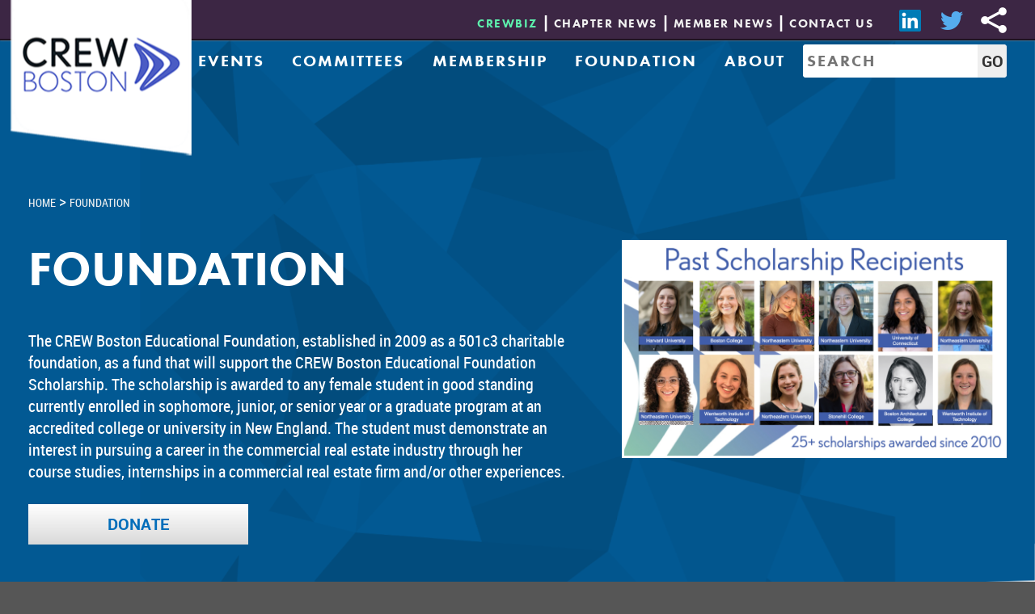

--- FILE ---
content_type: text/html; charset=utf-8
request_url: https://www.crewboston.org/Foundation
body_size: 15729
content:

<!DOCTYPE html>
<html xmlns="http://www.w3.org/1999/xhtml" lang="en">
<head id="ctl00_head"><meta charset="UTF-8" /><meta http-equiv="X-UA-Compatible" content="IE=edge" /><meta name="viewport" content="width=device-width, initial-scale=1.0, minimum-scale=1.0, maximum-scale=5.0, user-scalable=1" /><meta name="description" content="CREW Boston is the region’s leading professional organization promoting the advancement of women within the commercial real estate industry. " /><meta name="keywords" content="crew, boston, women, real, estate" /><meta name="author" content="Fuseideas" /><title>
	Foundation
</title><link href="/CMSPages/GetResource.ashx?stylesheetfile=/App_Themes/CREW/styles/jquery-ui.structure.min.css" rel="stylesheet" /><link href="/CMSPages/GetResource.ashx?stylesheetfile=/App_Themes/CREW/styles/jquery-ui.theme.min.css" rel="stylesheet" /><link href="/CMSPages/GetResource.ashx?stylesheetfile=/App_Themes/CREW/styles/fonts.min.css" rel="stylesheet" /><link href="/CMSPages/GetResource.ashx?stylesheetfile=/App_Themes/CREW/styles/normalize.min.css" rel="stylesheet" /><link href="/CMSPages/GetResource.ashx?stylesheetfile=/App_Themes/CREW/styles/styles.css" rel="stylesheet" /><meta http-equiv="content-type" content="text/html; charset=UTF-8" /> 
 
 
 
 
<link href="/favicon.ico" type="image/x-icon" rel="shortcut icon"/> 
<link href="/favicon.ico" type="image/x-icon" rel="icon"/> 


    <!-- for production environment, this can be used instead of local JS libraries
	<script src="//cdnjs.cloudflare.com/ajax/libs/jquery/2.1.4/jquery.min.js"></script>
	<script src="//cdnjs.cloudflare.com/ajax/libs/jquery.cycle2/20140415/jquery.cycle2.min.js"></script>
	<script src="//cdnjs.cloudflare.com/ajax/libs/jquery.cycle2/20140415/jquery.cycle2.carousel.min.js"></script>
	-->
    <script src="/App_Themes/CREW/scripts/crypto.sha1.js"></script>
    <script src="/App_Themes/CREW/scripts/jquery-2.1.4.min.js"></script>
	<script src="/App_Themes/CREW/scripts/jquery-ui.min.js"></script>
	<script src="/App_Themes/CREW/scripts/jquery.cycle2.min.js"></script>
	<script src="/App_Themes/CREW/scripts/jquery.cycle2.carousel.min.js"></script>

    <!-- this can be minified and bundled -->
    <script src="/App_Themes/CREW/scripts/custom.functions.js"></script>
    <script src="/App_Themes/CREW/scripts/custom.img2bg.js"></script>
    <script src="/App_Themes/CREW/scripts/custom.slideshows.js"></script>
    <script src="/App_Themes/CREW/scripts/custom.mobile.backToTop.js"></script>
    <script src="/App_Themes/CREW/scripts/custom.mobile.menus.js"></script>
    <script src="/App_Themes/CREW/scripts/custom.generalScripts.js" type="text/javascript"></script>

    <script type="text/javascript">var switchTo5x = true;</script>
    <script type="text/javascript" src="https://ws.sharethis.com/button/buttons.js"></script>
    <script type="text/javascript">stLight.options({ publisher: "a4aa0258-46af-44a4-ac16-cdd0c71a0c6d", doNotHash: false, doNotCopy: false, hashAddressBar: false });</script>

    

</head>
<body class="LTR Safari Chrome Safari131 Chrome131 ENUS ContentBody" >
    <form method="post" action="/Foundation.aspx" id="aspnetForm" class="pageForm">
<div class="aspNetHidden">
<input type="hidden" name="ctl00_toolkitManager_HiddenField" id="ctl00_toolkitManager_HiddenField" value="" />
<input type="hidden" name="__EVENTTARGET" id="__EVENTTARGET" value="" />
<input type="hidden" name="__EVENTARGUMENT" id="__EVENTARGUMENT" value="" />
<input type="hidden" name="__VIEWSTATE" id="__VIEWSTATE" value="/[base64]/[base64]/[base64]/[base64]/IExvbmctdGltZSBtZW1iZXI/IFByb3NwZWN0aXZlIG1lbWJlcnM/[base64]/[base64]/[base64]/NO22hjLE20IiPy6NK1K06ZQOj+5YiuQySNl5MNRU4" />
</div>

<script type="text/javascript">
//<![CDATA[
var theForm = document.forms['aspnetForm'];
if (!theForm) {
    theForm = document.aspnetForm;
}
function __doPostBack(eventTarget, eventArgument) {
    if (!theForm.onsubmit || (theForm.onsubmit() != false)) {
        theForm.__EVENTTARGET.value = eventTarget;
        theForm.__EVENTARGUMENT.value = eventArgument;
        theForm.submit();
    }
}
//]]>
</script>


<script src="/WebResource.axd?d=txyW0Axspl3GpIsHt_pCysPsFXkDs6n-QL7XmXrOYLWJ-XGgHBrOGJBVWyO4SF2xITPd6LYsMWDDtP3DaeEunFAjQNhTQNfM_8bouDIR6ko1&amp;t=638628063619783110" type="text/javascript"></script>

<input type="hidden" name="lng" id="lng" value="en-US" />
<script type="text/javascript">
	//<![CDATA[

function PM_Postback(param) { if (window.top.HideScreenLockWarningAndSync) { window.top.HideScreenLockWarningAndSync(1080); } if(window.CMSContentManager) { CMSContentManager.allowSubmit = true; }; __doPostBack('ctl00$portalManager$am',param); }
function PM_Callback(param, callback, ctx) { if (window.top.HideScreenLockWarningAndSync) { window.top.HideScreenLockWarningAndSync(1080); }if (window.CMSContentManager) { CMSContentManager.storeContentChangedStatus(); };WebForm_DoCallback('ctl00$portalManager$am',param,callback,ctx,null,true); }
//]]>
</script>
<script src="/ScriptResource.axd?d=dIYVYEm431Wfbf6nnncme3EX2cNdlDLfQw52V36pLHKWV0_FEnUAwb1mA9OYKZpqpoXJ_mxn8bCYD24wmsnVEQ02kgASAcHeq1AMASudm6l5HkA_uXVnR9UtXnj1JIVF0&amp;t=7c776dc1" type="text/javascript"></script>
<script src="/ScriptResource.axd?d=srmMJNfHrPtF_9aRSXaf1Q1u5EwBmA1AWmR_e32ZTZSCO0WDvkMtnF5oHer124RErRqZHp6lCLSNApAfwqPIXAoVCU_MWDmqOO3Zsixn0818aJhzhcR6-8uRiU7cte6I8wOL8_hXFXrVRQMcju1RRg2&amp;t=7c776dc1" type="text/javascript"></script>
<script type="text/javascript">
	//<![CDATA[

var CMS = CMS || {};
CMS.Application = {
  "isRTL": "false",
  "applicationUrl": "/",
  "imagesUrl": "/CMSPages/GetResource.ashx?image=%5bImages.zip%5d%2f",
  "isDialog": false
};

//]]>
</script>
<div class="aspNetHidden">

	<input type="hidden" name="__VIEWSTATEGENERATOR" id="__VIEWSTATEGENERATOR" value="E5DC59DB" />
</div>
        <script type="text/javascript">
//<![CDATA[
Sys.WebForms.PageRequestManager._initialize('ctl00$toolkitManager', 'aspnetForm', ['tctl00$ctxM',''], [], [], 90, 'ctl00');
//]]>
</script>
<div id="ctl00_ctxM">

</div>

        <div id="wrapper" class="generalTemplate">
            <header>
                <h1 class="contentWrapper"><a href="/" id="ctl00_lnkHome" title="Home" style="background-image: url(/CREW/media/General/CrewColorLogo.png?ext=.png)">CREW Boston</a></h1>

                <div class="contentWrapper">
                    <ul id="topMenu">
	<li><a href="https://crewbiz.crewnetwork.org/home?_ga=2.84975505.929455801.1541167277-63080630.1540342522" target="_blank" title="CREWBiz">CREWBiz</a></li>
	<li><a href="/News/CREW-News">CHAPTER News</a></li>
	<li><a href="/News/Member-News">Member News</a></li>
	<li><a href="/About/Contact-Us">Contact Us</a></li>
</ul>

<ul id="socialMenu">
	<li><a class="linkedin" href="https://www.linkedin.com/groups?home=&amp;gid=1932523" title="LinkedIn">LinkedIn</a></li>
	<li><a class="twitter" href="https://twitter.com/crewboston" title="Twitter">Twitter</a></li>
	<li><span class="st_sharethis_large">&nbsp;</span></li>
</ul>

                    <nav>
                        
	<ul id="mainMenu" class="CMSListMenuUL">
		<li class="CMSListMenuLI">
			<a class="CMSListMenuLink" href="/Events">Events</a>
			<ul class="CMSListMenuUL">
				<li class="CMSListMenuLI">
					<a class="CMSListMenuLink" href="https://www.crewboston.org/Events">Upcoming Events</a>
				</li>
				<li class="CMSListMenuLI">
					<a class="CMSListMenuLink" href="/Events/Prior-Events">Prior Events</a>
				</li>
				<li class="CMSListMenuLI">
					<a class="CMSListMenuLink" href="/Events/Leadership-Series">Leadership Series</a>
				</li>
				<li class="CMSListMenuLI">
					<a class="CMSListMenuLink" href="/Events/Leadership-Academy-Program">Leadership Academy Program</a>
				</li>

			</ul>
		</li>
		<li class="CMSListMenuLI">
			<a class="CMSListMenuLink" href="/Committees">Committees</a>
			<ul class="CMSListMenuUL">
				<li class="CMSListMenuLI">
					<a class="CMSListMenuLink" href="/Committees/Achievement-Awards-Committee">Achievement Awards Committee</a>
				</li>
				<li class="CMSListMenuLI">
					<a class="CMSListMenuLink" href="/Committees/CREWNetwork-Committee">CREW Network Committee</a>
				</li>
				<li class="CMSListMenuLI">
					<a class="CMSListMenuLink" href="/Committees/Development-Project-Management-Group">Design and Development Group</a>
				</li>
				<li class="CMSListMenuLI">
					<a class="CMSListMenuLink" href="/Committees/Diversity,-Equity-Inclusion-Committee">The Diversity, Equity, &amp; Inclusion Committee</a>
				</li>
				<li class="CMSListMenuLI">
					<a class="CMSListMenuLink" href="/Committees/Entrepreneur-Exchange-Networking-Group">Entrepreneur Exchange Group</a>
				</li>
				<li class="CMSListMenuLI">
					<a class="CMSListMenuLink" href="/Committees/Charity-Golf-Committee">Golf Committee</a>
				</li>
				<li class="CMSListMenuLI">
					<a class="CMSListMenuLink" href="/Committees/Housing-and-Community-Development-Committee">Housing and Community Development Committee</a>
				</li>
				<li class="CMSListMenuLI">
					<a class="CMSListMenuLink" href="/Committees/Legacy-Council">Legacy Council</a>
				</li>
				<li class="CMSListMenuLI">
					<a class="CMSListMenuLink" href="/Committees/Meds-and-Eds-Networking-Group">Meds and Eds Group</a>
				</li>
				<li class="CMSListMenuLI">
					<a class="CMSListMenuLink" href="/Committees/Membership-Committee">Membership Committee</a>
				</li>
				<li class="CMSListMenuLI">
					<a class="CMSListMenuLink" href="/Committees/Mentor-Committee">Mentor Committee</a>
				</li>
				<li class="CMSListMenuLI">
					<a class="CMSListMenuLink" href="/Committees/Program,-Seminar-Project-Spotlight-Committee">Programs Committee</a>
				</li>
				<li class="CMSListMenuLI">
					<a class="CMSListMenuLink" href="/Committees/Rising-Leaders-Networking-Group">Rising Leaders Group</a>
				</li>
				<li class="CMSListMenuLI">
					<a class="CMSListMenuLink" href="/Committees/Sponsorship-Committee">Sponsorship Committee</a>
				</li>
				<li class="CMSListMenuLI">
					<a class="CMSListMenuLink" href="/Committees/Sustainability-Networking-Group">Sustainability Group</a>
				</li>
				<li class="CMSListMenuLI">
					<a class="CMSListMenuLink" href="/Committees/UCREW-Committee">UCREW Committee</a>
				</li>
				<li class="CMSListMenuLI">
					<a class="CMSListMenuLink" href="/Committees/Women-of-Color-Group">Women of Color Group</a>
				</li>

			</ul>
		</li>
		<li class="CMSListMenuLI">
			<a class="CMSListMenuLink" href="/Membership">Membership</a>
			<ul class="CMSListMenuUL">
				<li class="CMSListMenuLI">
					<a class="CMSListMenuLink" href="/Membership/Application">Application</a>
				</li>
				<li class="CMSListMenuLI">
					<a class="CMSListMenuLink" href="/Membership/Benefits">Opportunities &amp; Benefits</a>
				</li>
				<li class="CMSListMenuLI">
					<a class="CMSListMenuLink" href="https://crewbiz.crewnetwork.org/home?_ga=2.90000670.402041756.1530280528-572297860.1528823337">Membership Directory - CREWbiz</a>
				</li>

			</ul>
		</li>
		<li class="CMSListMenuHighlightedLI">
			<a class="CMSListMenuLinkHighlighted" href="/Foundation">Foundation</a>
			<ul class="CMSListMenuUL">
				<li class="CMSListMenuLI">
					<a class="CMSListMenuLink" href="https://squareup.com/store/crewbostoneducationalfoundation">Donate</a>
				</li>
				<li class="CMSListMenuLI">
					<a class="CMSListMenuLink" href="/Foundation/Foundation-Board-of-Directors">Foundation Board of Directors</a>
				</li>
				<li class="CMSListMenuLI">
					<a class="CMSListMenuLink" href="/Foundation/Scholarship">Scholarship</a>
				</li>

			</ul>
		</li>
		<li class="CMSListMenuLI">
			<a class="CMSListMenuLink" href="/About">About</a>
			<ul class="CMSListMenuUL">
				<li class="CMSListMenuLI">
					<a class="CMSListMenuLink" href="/About/Mission-History">Mission &amp; History</a>
				</li>
				<li class="CMSListMenuLI">
					<a class="CMSListMenuLink" href="/About/Job-Bank">Job Bank</a>
				</li>
				<li class="CMSListMenuLI">
					<a class="CMSListMenuLink" href="/About/Resources">Resources</a>
				</li>
				<li class="CMSListMenuLI">
					<a class="CMSListMenuLink" href="/About/CREW-Network">CREW Network</a>
				</li>
				<li class="CMSListMenuLI">
					<a class="CMSListMenuLink" href="/About/Leadership">Leadership</a>
				</li>
				<li class="CMSListMenuLI">
					<a class="CMSListMenuLink" href="/About/Governance">Governance</a>
				</li>
				<li class="CMSListMenuLI">
					<a class="CMSListMenuLink" href="/About/Sponsorship">Sponsorship</a>
				</li>

			</ul>
		</li>

	</ul>



                    </nav>
                    <div id="globalSearch">
                        <input type="text" name="txtSearch" id="txtSearch" placeholder="SEARCH" title="Search" />
                        <input type="submit" name="btnSearch" id="btnSearch" value="Go" />
                    </div>
                </div>

                <span id="hamburger" class="hidden"></span>
            </header>
            <main>
                
    <div class="bgContentHead">
        <div class="bgTop">
        </div>
        <div class="bgBottom">
        </div>
        <div class="contentWrapper breadcrumb">
            <a href='/'>Home</a> > <span  class="CMSBreadCrumbsCurrentItem">Foundation</span>

        </div>
        <div id="contentHead" class="contentWrapper">
            
                    


<h1>
    FOUNDATION</h1>

<div id="ctl00_placeHolderMain_placeHolderIntroZones_lt_zoneIntro_ArticleDetail_divImg" class="image">
    <img src="getmedia/fb414835-abc7-4727-82bd-502fb91116b0/%e2%80%8ePastScholarshipRecipients-2024.png;.aspx?width=1920&height=1080&ext=.png" id="ctl00_placeHolderMain_placeHolderIntroZones_lt_zoneIntro_ArticleDetail_imgIntro" alt="FOUNDATION" />
</div>

<br />
The&nbsp;CREW Boston Educational Foundation, established in 2009 as a 501c3 charitable foundation, as a fund that will support the CREW Boston Educational Foundation Scholarship. The scholarship is awarded to any female student in good standing currently enrolled in sophomore, junior, or senior year or a graduate program at an accredited college or university in New England.&nbsp;The student must demonstrate an interest in pursuing a career in the commercial real estate industry through her course studies, internships in a commercial real estate firm and/or other experiences.<br />
<br />
<a class="lnkBtn white" href="https://squareup.com/store/crewbostoneducationalfoundation" style="text-decoration:none;" title="Donate">DONATE</a>

                
        </div>
    </div>
    <div class="bgContent">
        <div id="content" class="contentWrapper">
            <article class="htmlContent">
                
                        <p><br />
As we celebrate the CREW Boston Educational Foundation&#39;s 16th Anniversary we invite you to join us to support the Foundation as we&nbsp;build and maintain the CREW Boston Educational Foundations Scholarship(s)&nbsp;The&nbsp;CREW Boston Educational Foundation, established in 2009 as a 501c3 charitable foundation, as a fund that will support the CREW Boston Educational Foundation Scholarship. The scholarship is awarded to any female student in good standing currently enrolled in sophomore, junior, or senior year or a graduate program at an accredited college or university in New England.&nbsp;The student must demonstrate an interest in pursuing a career in the commercial real estate industry through her course studies, internships in a commercial real estate firm and/or other experiences.<br />
<br />
<strong>We turn donations into scholarships!</strong><br />
<br />
Your support will benefit our commercial real estate community locally as we provide opportunities for women to pursue a career in commercial real estate.<br />
<br />
Remember - Your support today, helps to &quot;build&quot; the foundation for the future!<br />
<br />
Click <a href="http://www.crewboston.org/Foundation/Scholarship">here</a> to learn more about our Scholarship and past recipients.<br />
<br />
<img alt="" src="/getmedia/93b9b040-b47a-410e-848d-df79713e343e/2025Scholarship_web.png;.aspx" /></p>

<p><strong>Please contact Laura Domenico at <a href="mailto:foundation@crewboston.org?subject=CREW%20Boston%20Educational%20Foundation">foundation@crewboston.org</a> with any questions.</strong></p>
<br />
CREW Boston Educational Foundation is a 501c3.<br />
Tax ID: 26-3108444<br />
&nbsp;




                    
            </article>
            <aside>
                
                        

                    
            </aside>
        </div>
    </div>
    <div class="bgUpcomingEvents">
        <div class="bgTop">
        </div>
        <div class="bgBottom">
        </div>
        <aside id="upcomingEvents" class="contentWrapper">
            
                    						<h2>Upcoming Events</h2>
						<div class="description">
		<ul class="eventList">
	
		<li id="ctl00_placeHolderMain_placeHolderUpcomingZones_lt_zoneUpcoming_CREW_EventsRepeater_repEvents_ctl01_liItem">
			<div id="ctl00_placeHolderMain_placeHolderUpcomingZones_lt_zoneUpcoming_CREW_EventsRepeater_repEvents_ctl01_pnlImage" class="image">
	
				<img id="ctl00_placeHolderMain_placeHolderUpcomingZones_lt_zoneUpcoming_CREW_EventsRepeater_repEvents_ctl01_imgEventPicture" src="getmedia/19253fbf-8353-453f-9149-2afc31501b03/MaximizeMembershipSeires2025.png;.aspx?width=339&amp;height=339&amp;ext=.png&amp;" alt="Event Picture" />
			
</div>

			
				<h3>Making the Most of Your Membership: A Monthly Series</h3>
			

			

			<time datetime="2026-01-27T12:00:00">January 27, 12:00 PM - 1:00 PM</time>

			
				<p class="location">
					Zoom<br />Boston, MA
				</p>
			

			

			
				<p class="shortDesc">
					New member? Long-time member? Prospective members? Somewhere in between? If you’re ready to unlock everything your CREW membership offers, this series is for you.
				</p>
			

			<a id="ctl00_placeHolderMain_placeHolderUpcomingZones_lt_zoneUpcoming_CREW_EventsRepeater_repEvents_ctl01_hypDetails" href="Events/Events/January-2026-Membership-Virtual">&raquo; View Details</a>
		</li>
	
		<li id="ctl00_placeHolderMain_placeHolderUpcomingZones_lt_zoneUpcoming_CREW_EventsRepeater_repEvents_ctl02_liItem">
			<div id="ctl00_placeHolderMain_placeHolderUpcomingZones_lt_zoneUpcoming_CREW_EventsRepeater_repEvents_ctl02_pnlImage" class="image">
	
				<img id="ctl00_placeHolderMain_placeHolderUpcomingZones_lt_zoneUpcoming_CREW_EventsRepeater_repEvents_ctl02_imgEventPicture" src="getmedia/34ea3bf4-ed5b-42d2-be8d-9ac2d705140d/MakingConnections2026.png;.aspx?width=576&amp;height=576&amp;ext=.png&amp;" alt="Event Picture" />
			
</div>

			
				<h3>Making Connections in 2026</h3>
			

			

			<time datetime="2026-01-29T05:30:00">January 29, 5:30 PM - 7:30 PM</time>

			
				<p class="location">
					Allsteel Showroom<br />200 State Street - 4th Floor, Boston MA
				</p>
			

			

			
				<p class="shortDesc">
					Expand your network in 2026. Members are cordially invited to join CREW Boston as we welcome new members and honor members of the CREW Boston Legacy Council for a night of networking, kit making, appetizers, and drinks.
				</p>
			

			<a id="ctl00_placeHolderMain_placeHolderUpcomingZones_lt_zoneUpcoming_CREW_EventsRepeater_repEvents_ctl02_hypDetails" href="Events/Events/January-2026-Membership-Legacy">&raquo; View Details</a>
		</li>
	
		<li id="ctl00_placeHolderMain_placeHolderUpcomingZones_lt_zoneUpcoming_CREW_EventsRepeater_repEvents_ctl03_liItem">
			<div id="ctl00_placeHolderMain_placeHolderUpcomingZones_lt_zoneUpcoming_CREW_EventsRepeater_repEvents_ctl03_pnlImage" class="image">
	
				<img id="ctl00_placeHolderMain_placeHolderUpcomingZones_lt_zoneUpcoming_CREW_EventsRepeater_repEvents_ctl03_imgEventPicture" src="getmedia/19253fbf-8353-453f-9149-2afc31501b03/MaximizeMembershipSeires2025.png;.aspx?width=339&amp;height=339&amp;ext=.png&amp;" alt="Event Picture" />
			
</div>

			
				<h3>Making the Most of Your Membership: A Monthly Series</h3>
			

			

			<time datetime="2026-02-24T12:00:00">February 24, 12:00 PM - 1:00 PM</time>

			
				<p class="location">
					Zoom<br />Boston, MA
				</p>
			

			

			
				<p class="shortDesc">
					New member? Long-time member? Prospective members? Somewhere in between? If you’re ready to unlock everything your CREW membership offers, this series is for you.
				</p>
			

			<a id="ctl00_placeHolderMain_placeHolderUpcomingZones_lt_zoneUpcoming_CREW_EventsRepeater_repEvents_ctl03_hypDetails" href="Events/Events/February-2026-Membership-Virtual">&raquo; View Details</a>
		</li>
	
		<li id="ctl00_placeHolderMain_placeHolderUpcomingZones_lt_zoneUpcoming_CREW_EventsRepeater_repEvents_ctl04_liItem">
			<div id="ctl00_placeHolderMain_placeHolderUpcomingZones_lt_zoneUpcoming_CREW_EventsRepeater_repEvents_ctl04_pnlImage" class="image">
	
				<img id="ctl00_placeHolderMain_placeHolderUpcomingZones_lt_zoneUpcoming_CREW_EventsRepeater_repEvents_ctl04_imgEventPicture" src="getmedia/19253fbf-8353-453f-9149-2afc31501b03/MaximizeMembershipSeires2025.png;.aspx?width=339&amp;height=339&amp;ext=.png&amp;" alt="Event Picture" />
			
</div>

			
				<h3>Making the Most of Your Membership: A Monthly Series</h3>
			

			

			<time datetime="2026-03-16T12:00:00">March 16, 12:00 PM - 1:00 PM</time>

			
				<p class="location">
					Zoom<br />Boston, MA
				</p>
			

			

			
				<p class="shortDesc">
					New member? Long-time member? Prospective members? Somewhere in between? If you’re ready to unlock everything your CREW membership offers, this series is for you.
				</p>
			

			<a id="ctl00_placeHolderMain_placeHolderUpcomingZones_lt_zoneUpcoming_CREW_EventsRepeater_repEvents_ctl04_hypDetails" href="Events/Events/March-2026-Membership-Virtual">&raquo; View Details</a>
		</li>
	
		</ul>
	<a class="lnkBtn white" href="/Events/" title="View All">View All</a>
</div>
                
        </aside>
    </div>
    <div class="bgPriorEvents">
        <aside id="priorEvents" class="contentWrapper">
            
                    <h2>Prior Events</h2>
<div class="description">
		<ul class="priorEventList">
	
		<li id="ctl00_placeHolderMain_placeHolderPriorZones_lt_zonePrior_CREW_EventsRepeater1_repEvents_ctl01_liItem">
			<div id="ctl00_placeHolderMain_placeHolderPriorZones_lt_zonePrior_CREW_EventsRepeater1_repEvents_ctl01_pnlImage" class="image">
	
				<img id="ctl00_placeHolderMain_placeHolderPriorZones_lt_zonePrior_CREW_EventsRepeater1_repEvents_ctl01_imgEventPicture" src="getmedia/760936de-0848-46fa-9cff-e341e09808a5/January2026_Mentor_2.png;.aspx?width=640&amp;height=362&amp;ext=.png&amp;" alt="Event Picture" />
			
</div>

			
				<h3>2026 Mentor Kick-Off</h3>
			

			

			

			

			

			
				<p class="shortDesc">
					&nbsp;On Tuesday, January 20th, CREW Boston members gathered at Bulfinch&rsquo;s Amenity Space to officially kick off the 2026 Mentor Program with most of this year&rsquo;s 50 participants in attendance.<br />
&nbsp;
				</p>
			

			<a id="ctl00_placeHolderMain_placeHolderPriorZones_lt_zonePrior_CREW_EventsRepeater1_repEvents_ctl01_hypDetails" href="Events/Events/January-2026-Mentor">&raquo; View Details</a>
		</li>
	
		<li id="ctl00_placeHolderMain_placeHolderPriorZones_lt_zonePrior_CREW_EventsRepeater1_repEvents_ctl02_liItem">
			<div id="ctl00_placeHolderMain_placeHolderPriorZones_lt_zonePrior_CREW_EventsRepeater1_repEvents_ctl02_pnlImage" class="image">
	
				<img id="ctl00_placeHolderMain_placeHolderPriorZones_lt_zonePrior_CREW_EventsRepeater1_repEvents_ctl02_imgEventPicture" src="getmedia/939318c7-b8c4-4479-a562-4cb568986571/January2026_CREWNetwork2_1.png;.aspx?width=640&amp;height=310&amp;ext=.png&amp;" alt="Event Picture" />
			
</div>

			
				<h3>Global Economic Outlook 2026 and The State of the Commercial Real Estate Markets</h3>
			

			

			

			

			

			
				<p class="shortDesc">
					On Wednesday, January 7<sup>th</sup>, CREW Boston members gathered at Holland &amp; Knight LLP for an exclusive group viewing of the CREW Network webinar featuring Spencer Levy, CBRE Global Client Strategist &amp; Senior Economic Advisor.&nbsp;<br />
&nbsp;
				</p>
			

			<a id="ctl00_placeHolderMain_placeHolderPriorZones_lt_zonePrior_CREW_EventsRepeater1_repEvents_ctl02_hypDetails" href="Events/Events/January-2026-CREW-Network-Group-Webinar">&raquo; View Details</a>
		</li>
	
		<li id="ctl00_placeHolderMain_placeHolderPriorZones_lt_zonePrior_CREW_EventsRepeater1_repEvents_ctl03_liItem" class="highlighted">
			<div id="ctl00_placeHolderMain_placeHolderPriorZones_lt_zonePrior_CREW_EventsRepeater1_repEvents_ctl03_pnlImage" class="image">
	
				<img id="ctl00_placeHolderMain_placeHolderPriorZones_lt_zonePrior_CREW_EventsRepeater1_repEvents_ctl03_imgEventPicture" src="getmedia/c2ad0900-500e-4d2f-a04e-fa6532c8c081/November2025_Luncheon12_1.png;.aspx?width=640&amp;height=480&amp;ext=.png&amp;" alt="Event Picture" />
			
</div>

			
				<h3>White Stadium: Transforming a Boston Landmark for the Next Generation</h3>
			

			

			

			

			

			
				<p class="shortDesc">
					At our November Luncheon Program on Thursday, 11/13, CREW Boston hosted an inspiring conversation at the Boston Harbor Hotel focused on the historic renovation of White Stadium in Roxbury.&nbsp;<br />
​
				</p>
			

			<a id="ctl00_placeHolderMain_placeHolderPriorZones_lt_zonePrior_CREW_EventsRepeater1_repEvents_ctl03_hypDetails" href="Events/Events/November-2025-Program">&raquo; View Details</a>
		</li>
	
		</ul>
	<a class="lnkBtn blue" href="/Events/Prior-Events/" title="View All">View All</a>
</div>

                
        </aside>
    </div>

			</main>
            <footer>
                <div class="contentWrapper">
                   <a href="/" id="crewBostonLink" title="CREW Boston"><img alt="CREW Boston Logo" src="/CREW/media/General/CrewLogoWhite.png" /></a> <a href="http://www.crewnetwork.org" id="crewNetworkLink" target="_blank" title="CREW Network"> <img alt="CREW Network Logo" src="/CREW/media/General/CrewNetworkLogoWhite.png" /></a>
<ul id="bottomSocialMenu">
	<li><a class="twitter" href="https://twitter.com/crewboston" target="_blank" title="Twitter">Twitter</a></li>
	<li><a class="linkedin" href="https://www.linkedin.com/groups?home=&amp;gid=1932523" target="_blank" title="LinkedIn">LinkedIn</a></li>
	<li><a class="youtube" href="https://www.youtube.com" target="_blank" title="YouTube">YouTube</a></li>
	<li><a class="print" href="javascript:window.print();" title="Print">Print</a></li>
	<li><span class="st_sharethis_large">&nbsp;</span></li>
</ul>


                    <div class="footerMenu col1">
	<ul id="footerMenu1" class="CMSListMenuUL">
		<li class="CMSListMenuLI">
			<a class="CMSListMenuLink" href="/Home">Home</a>
		</li>
		<li class="CMSListMenuLI">
			<a class="CMSListMenuLink" href="/Sponsors">Sponsors</a>
		</li>
		<li class="CMSListMenuLI">
			<a class="CMSListMenuLink" href="/Events">Events</a>
		</li>
		<li class="CMSListMenuLI">
			<a class="CMSListMenuLink" href="/Membership">Membership</a>
		</li>
		<li class="CMSListMenuHighlightedLI">
			<a class="CMSListMenuLinkHighlighted" href="/Foundation">Foundation</a>
		</li>
		<li class="CMSListMenuLI">
			<a class="CMSListMenuLink" href="/Search">Search</a>
		</li>

	</ul>


</div>
                    <div class="footerMenu col2">
	<ul id="footerMenu2" class="CMSListMenuUL">
		<li class="CMSListMenuLI">
			<a class="CMSListMenuLink" href="/About">About</a>
			<ul class="CMSListMenuUL">
				<li class="CMSListMenuLI">
					<a class="CMSListMenuLink" href="/About/Mission-History">Mission &amp; History</a>
				</li>
				<li class="CMSListMenuLI">
					<a class="CMSListMenuLink" href="/About/Job-Bank">Job Bank</a>
				</li>
				<li class="CMSListMenuLI">
					<a class="CMSListMenuLink" href="/About/Resources">Resources</a>
				</li>
				<li class="CMSListMenuLI">
					<a class="CMSListMenuLink" href="/About/CREW-Network">CREW Network</a>
				</li>
				<li class="CMSListMenuLI">
					<a class="CMSListMenuLink" href="/About/Leadership">Leadership</a>
				</li>
				<li class="CMSListMenuLI">
					<a class="CMSListMenuLink" href="/About/Governance">Governance</a>
				</li>
				<li class="CMSListMenuLI">
					<a class="CMSListMenuLink" href="/About/Contact-Us">Contact Us</a>
				</li>

			</ul>
		</li>

	</ul>


</div>
                    <div class="footerMenu col3">
	<ul id="footerMenu3" class="CMSListMenuUL">
		<li class="CMSListMenuLI">
			<a class="CMSListMenuLink" href="/Committees">Committees</a>
			<ul class="CMSListMenuUL">
				<li class="CMSListMenuLI">
					<a class="CMSListMenuLink" href="/Committees/Achievement-Awards-Committee">Achievement Awards Committee</a>
				</li>
				<li class="CMSListMenuLI">
					<a class="CMSListMenuLink" href="/Committees/CREWNetwork-Committee">CREW Network Committee</a>
				</li>
				<li class="CMSListMenuLI">
					<a class="CMSListMenuLink" href="/Committees/Entrepreneur-Exchange-Networking-Group">Entrepreneur Exchange Group</a>
				</li>
				<li class="CMSListMenuLI">
					<a class="CMSListMenuLink" href="/Committees/Charity-Golf-Committee">Golf Committee</a>
				</li>
				<li class="CMSListMenuLI">
					<a class="CMSListMenuLink" href="/Committees/Housing-and-Community-Development-Committee">Housing and Community Development Committee</a>
				</li>
				<li class="CMSListMenuLI">
					<a class="CMSListMenuLink" href="/Committees/Legacy-Council">Legacy Council</a>
				</li>
				<li class="CMSListMenuLI">
					<a class="CMSListMenuLink" href="/Committees/Meds-and-Eds-Networking-Group">Meds and Eds Group</a>
				</li>
				<li class="CMSListMenuLI">
					<a class="CMSListMenuLink" href="/Committees/Membership-Committee">Membership Committee</a>
				</li>
				<li class="CMSListMenuLI">
					<a class="CMSListMenuLink" href="/Committees/Mentor-Committee">Mentor Committee</a>
				</li>
				<li class="CMSListMenuLI">
					<a class="CMSListMenuLink" href="/Committees/Program,-Seminar-Project-Spotlight-Committee">Programs Committee</a>
				</li>
				<li class="CMSListMenuLI">
					<a class="CMSListMenuLink" href="/Committees/Sponsorship-Committee">Sponsorship Committee</a>
				</li>
				<li class="CMSListMenuLI">
					<a class="CMSListMenuLink" href="/Committees/Sustainability-Networking-Group">Sustainability Group</a>
				</li>
				<li class="CMSListMenuLI">
					<a class="CMSListMenuLink" href="/Committees/UCREW-Committee">UCREW Committee</a>
				</li>

			</ul>
		</li>

	</ul>


</div>

                    <p id="copyright">&copy;2015 - 2026 CREW Boston. All rights reserved.</p>
                </div>
            </footer>
        </div>
    

<script type="text/javascript">
//<![CDATA[
(function() {var fn = function() {$get("ctl00_toolkitManager_HiddenField").value = '';Sys.Application.remove_init(fn);};Sys.Application.add_init(fn);})();//]]>
</script>

<script type="text/javascript">
	//<![CDATA[
if (typeof(Sys.Browser.WebKit) == 'undefined') {
    Sys.Browser.WebKit = {};
}
if (navigator.userAgent.indexOf('WebKit/') > -1) {
    Sys.Browser.agent = Sys.Browser.WebKit;
    Sys.Browser.version = parseFloat(navigator.userAgent.match(/WebKit\/(\d+(\.\d+)?)/)[1]);
    Sys.Browser.name = 'WebKit';
}
//]]>
</script>
<script type="text/javascript">
//<![CDATA[

var callBackFrameUrl='/WebResource.axd?d=F6ZqmhYyWNjVjqlSzrrR2WYmmJmbYOFPZu5OwX9vZ7iDnCCJrDxmrgUJcknOFyn_7yHKpEb4dKMCqNLzS0ocbvmZSPW-zfwhBi1vuGUyM0w1&t=638628063619783110';
WebForm_InitCallback();//]]>
</script>
</form>
	<script type="text/javascript">
		(function (i, s, o, g, r, a, m) {
			i['GoogleAnalyticsObject'] = r; i[r] = i[r] || function () {
				(i[r].q = i[r].q || []).push(arguments)
			}, i[r].l = 1 * new Date(); a = s.createElement(o),
			m = s.getElementsByTagName(o)[0]; a.async = 1; a.src = g; m.parentNode.insertBefore(a, m)
		})(window, document, 'script', '//www.google-analytics.com/analytics.js', 'ga');

		ga('create', 'UA-69168271-1', 'auto');
		ga('send', 'pageview');
	</script>
</body>
</html>


--- FILE ---
content_type: text/css
request_url: https://www.crewboston.org/CMSPages/GetResource.ashx?stylesheetfile=/App_Themes/CREW/styles/fonts.min.css
body_size: 1453
content:
@font-face{font-family:'RobotoLight';src:url('https://www.crewboston.org/App_Themes/CREW/fonts/Roboto-Light-webfont.eot');src:url('https://www.crewboston.org/App_Themes/CREW/fonts/Roboto-Light-webfont.eot?#iefix') format('embedded-opentype'),url('https://www.crewboston.org/App_Themes/CREW/fonts/Roboto-Light-webfont.woff') format('woff'),url('https://www.crewboston.org/App_Themes/CREW/fonts/Roboto-Light-webfont.ttf') format('truetype'),url('https://www.crewboston.org/App_Themes/CREW/fonts/Roboto-Light-webfont.svg#robotolight') format('svg');font-weight:normal;font-style:normal}@font-face{font-family:'RobotoLightItalic';src:url('https://www.crewboston.org/App_Themes/CREW/fonts/Roboto-LightItalic-webfont.eot');src:url('https://www.crewboston.org/App_Themes/CREW/fonts/Roboto-LightItalic-webfont.eot?#iefix') format('embedded-opentype'),url('https://www.crewboston.org/App_Themes/CREW/fonts/Roboto-LightItalic-webfont.woff') format('woff'),url('https://www.crewboston.org/App_Themes/CREW/fonts/Roboto-LightItalic-webfont.ttf') format('truetype'),url('https://www.crewboston.org/App_Themes/CREW/fonts/Roboto-LightItalic-webfont.svg#robotolight_italic') format('svg');font-weight:normal;font-style:normal}@font-face{font-family:'RobotoRegular';src:url('https://www.crewboston.org/App_Themes/CREW/fonts/Roboto-Regular-webfont.eot');src:url('https://www.crewboston.org/App_Themes/CREW/fonts/Roboto-Regular-webfont.eot?#iefix') format('embedded-opentype'),url('https://www.crewboston.org/App_Themes/CREW/fonts/Roboto-Regular-webfont.woff') format('woff'),url('https://www.crewboston.org/App_Themes/CREW/fonts/Roboto-Regular-webfont.ttf') format('truetype'),url('https://www.crewboston.org/App_Themes/CREW/fonts/Roboto-Regular-webfont.svg#robotoregular') format('svg');font-weight:normal;font-style:normal}@font-face{font-family:'RobotoRegularItalic';src:url('https://www.crewboston.org/App_Themes/CREW/fonts/Roboto-Italic-webfont.eot');src:url('https://www.crewboston.org/App_Themes/CREW/fonts/Roboto-Italic-webfont.eot?#iefix') format('embedded-opentype'),url('https://www.crewboston.org/App_Themes/CREW/fonts/Roboto-Italic-webfont.woff') format('woff'),url('https://www.crewboston.org/App_Themes/CREW/fonts/Roboto-Italic-webfont.ttf') format('truetype'),url('https://www.crewboston.org/App_Themes/CREW/fonts/Roboto-Italic-webfont.svg#robotoitalic') format('svg');font-weight:normal;font-style:normal}@font-face{font-family:'RobotoBold';src:url('https://www.crewboston.org/App_Themes/CREW/fonts/Roboto-Bold-webfont.eot');src:url('https://www.crewboston.org/App_Themes/CREW/fonts/Roboto-Bold-webfont.eot?#iefix') format('embedded-opentype'),url('https://www.crewboston.org/App_Themes/CREW/fonts/Roboto-Bold-webfont.woff') format('woff'),url('https://www.crewboston.org/App_Themes/CREW/fonts/Roboto-Bold-webfont.ttf') format('truetype'),url('https://www.crewboston.org/App_Themes/CREW/fonts/Roboto-Bold-webfont.svg#robotobold') format('svg');font-weight:normal;font-style:normal}@font-face{font-family:'RobotoBoldItalic';src:url('https://www.crewboston.org/App_Themes/CREW/fonts/Roboto-BoldItalic-webfont.eot');src:url('https://www.crewboston.org/App_Themes/CREW/fonts/Roboto-BoldItalic-webfont.eot?#iefix') format('embedded-opentype'),url('https://www.crewboston.org/App_Themes/CREW/fonts/Roboto-BoldItalic-webfont.woff') format('woff'),url('https://www.crewboston.org/App_Themes/CREW/fonts/Roboto-BoldItalic-webfont.ttf') format('truetype'),url('https://www.crewboston.org/App_Themes/CREW/fonts/Roboto-BoldItalic-webfont.svg#robotobold_italic') format('svg');font-weight:normal;font-style:normal}@font-face{font-family:'RobotoCondensedLight';src:url('https://www.crewboston.org/App_Themes/CREW/fonts/RobotoCondensed-Light-webfont.eot');src:url('https://www.crewboston.org/App_Themes/CREW/fonts/RobotoCondensed-Light-webfont.eot?#iefix') format('embedded-opentype'),url('https://www.crewboston.org/App_Themes/CREW/fonts/RobotoCondensed-Light-webfont.woff') format('woff'),url('https://www.crewboston.org/App_Themes/CREW/fonts/RobotoCondensed-Light-webfont.ttf') format('truetype'),url('https://www.crewboston.org/App_Themes/CREW/fonts/RobotoCondensed-Light-webfont.svg#roboto_condensedlight') format('svg');font-weight:normal;font-style:normal}@font-face{font-family:'RobotoCondensedLightItalic';src:url('https://www.crewboston.org/App_Themes/CREW/fonts/RobotoCondensed-LightItalic-webfont.eot');src:url('https://www.crewboston.org/App_Themes/CREW/fonts/RobotoCondensed-LightItalic-webfont.eot?#iefix') format('embedded-opentype'),url('https://www.crewboston.org/App_Themes/CREW/fonts/RobotoCondensed-LightItalic-webfont.woff') format('woff'),url('https://www.crewboston.org/App_Themes/CREW/fonts/RobotoCondensed-LightItalic-webfont.ttf') format('truetype'),url('https://www.crewboston.org/App_Themes/CREW/fonts/RobotoCondensed-LightItalic-webfont.svg#roboto_condensedlight_italic') format('svg');font-weight:normal;font-style:normal}@font-face{font-family:'RobotoCondensed';src:url('https://www.crewboston.org/App_Themes/CREW/fonts/RobotoCondensed-Regular-webfont.eot');src:url('https://www.crewboston.org/App_Themes/CREW/fonts/RobotoCondensed-Regular-webfont.eot?#iefix') format('embedded-opentype'),url('https://www.crewboston.org/App_Themes/CREW/fonts/RobotoCondensed-Regular-webfont.woff') format('woff'),url('https://www.crewboston.org/App_Themes/CREW/fonts/RobotoCondensed-Regular-webfont.ttf') format('truetype'),url('https://www.crewboston.org/App_Themes/CREW/fonts/RobotoCondensed-Regular-webfont.svg#roboto_condensedregular') format('svg');font-weight:normal;font-style:normal}@font-face{font-family:'RobotoCondensedItalic';src:url('https://www.crewboston.org/App_Themes/CREW/fonts/RobotoCondensed-Italic-webfont.eot');src:url('https://www.crewboston.org/App_Themes/CREW/fonts/RobotoCondensed-Italic-webfont.eot?#iefix') format('embedded-opentype'),url('https://www.crewboston.org/App_Themes/CREW/fonts/RobotoCondensed-Italic-webfont.woff') format('woff'),url('https://www.crewboston.org/App_Themes/CREW/fonts/RobotoCondensed-Italic-webfont.ttf') format('truetype'),url('https://www.crewboston.org/App_Themes/CREW/fonts/RobotoCondensed-Italic-webfont.svg#roboto_condenseditalic') format('svg');font-weight:normal;font-style:normal}@font-face{font-family:'RobotoCondensedBold';src:url('https://www.crewboston.org/App_Themes/CREW/fonts/RobotoCondensed-Bold-webfont.eot');src:url('https://www.crewboston.org/App_Themes/CREW/fonts/RobotoCondensed-Bold-webfont.eot?#iefix') format('embedded-opentype'),url('https://www.crewboston.org/App_Themes/CREW/fonts/RobotoCondensed-Bold-webfont.woff') format('woff'),url('https://www.crewboston.org/App_Themes/CREW/fonts/RobotoCondensed-Bold-webfont.ttf') format('truetype'),url('https://www.crewboston.org/App_Themes/CREW/fonts/RobotoCondensed-Bold-webfont.svg#roboto_condensedregular') format('svg');font-weight:normal;font-style:normal}@font-face{font-family:'RobotoCondensedBoldItalic';src:url('https://www.crewboston.org/App_Themes/CREW/fonts/RobotoCondensed-BoldItalic-webfont.eot');src:url('https://www.crewboston.org/App_Themes/CREW/fonts/RobotoCondensed-BoldItalic-webfont.eot?#iefix') format('embedded-opentype'),url('https://www.crewboston.org/App_Themes/CREW/fonts/RobotoCondensed-BoldItalic-webfont.woff') format('woff'),url('https://www.crewboston.org/App_Themes/CREW/fonts/RobotoCondensed-BoldItalic-webfont.ttf') format('truetype'),url('https://www.crewboston.org/App_Themes/CREW/fonts/RobotoCondensed-BoldItalic-webfont.svg#roboto_condenseditalic') format('svg');font-weight:normal;font-style:normal}@font-face{font-family:'RobotoThin';src:url('https://www.crewboston.org/App_Themes/CREW/fonts/Roboto-Thin-webfont.eot');src:url('https://www.crewboston.org/App_Themes/CREW/fonts/Roboto-Thin-webfont.eot?#iefix') format('embedded-opentype'),url('https://www.crewboston.org/App_Themes/CREW/fonts/Roboto-Thin-webfont.woff') format('woff'),url('https://www.crewboston.org/App_Themes/CREW/fonts/Roboto-Thin-webfont.ttf') format('truetype'),url('https://www.crewboston.org/App_Themes/CREW/fonts/Roboto-Thin-webfont.svg#robotothin') format('svg');font-weight:normal;font-style:normal}@font-face{font-family:'RobotoThinItalic';src:url('https://www.crewboston.org/App_Themes/CREW/fonts/Roboto-ThinItalic-webfont.eot');src:url('https://www.crewboston.org/App_Themes/CREW/fonts/Roboto-ThinItalic-webfont.eot?#iefix') format('embedded-opentype'),url('https://www.crewboston.org/App_Themes/CREW/fonts/Roboto-ThinItalic-webfont.woff') format('woff'),url('https://www.crewboston.org/App_Themes/CREW/fonts/Roboto-ThinItalic-webfont.ttf') format('truetype'),url('https://www.crewboston.org/App_Themes/CREW/fonts/Roboto-ThinItalic-webfont.svg#robotothin_italic') format('svg');font-weight:normal;font-style:normal}@font-face{font-family:'FuturaPTBook';src:url("https://www.crewboston.org/App_Themes/CREW/fonts/17abcb18-cb81-4d9c-b55c-5ded2109e506.eot?#iefix");src:url("https://www.crewboston.org/App_Themes/CREW/fonts/17abcb18-cb81-4d9c-b55c-5ded2109e506.eot?#iefix") format("eot"),url("https://www.crewboston.org/App_Themes/CREW/fonts/aafdd021-88d4-41d8-8e15-fe91f83e4b17.woff2") format("woff2"),url("https://www.crewboston.org/App_Themes/CREW/fonts/81d44d4b-ac07-4ad4-8cdd-4df771a3c1c3.woff") format("woff"),url("https://www.crewboston.org/App_Themes/CREW/fonts/f47c9a36-7884-483a-80d7-57f9ee691407.ttf") format("truetype"),url("https://www.crewboston.org/App_Themes/CREW/fonts/b6a5374f-5656-4627-b423-1ba121767464.svg#b6a5374f-5656-4627-b423-1ba121767464") format("svg")}@font-face{font-family:'FuturaPTBookOblique';src:url("https://www.crewboston.org/App_Themes/CREW/fonts/d7a84526-5c51-462c-bdef-e84462e2cb44.eot?#iefix");src:url("https://www.crewboston.org/App_Themes/CREW/fonts/d7a84526-5c51-462c-bdef-e84462e2cb44.eot?#iefix") format("eot"),url("https://www.crewboston.org/App_Themes/CREW/fonts/28351402-8fc5-4d21-a3df-e99d2d814bd4.woff2") format("woff2"),url("https://www.crewboston.org/App_Themes/CREW/fonts/10cee8c3-6e4c-4f57-8121-cf5e361423a7.woff") format("woff"),url("https://www.crewboston.org/App_Themes/CREW/fonts/938e03f7-a623-4f23-aa2b-f6efdc03d731.ttf") format("truetype"),url("https://www.crewboston.org/App_Themes/CREW/fonts/39954dc0-891f-4172-951b-e7eebeeee411.svg#39954dc0-891f-4172-951b-e7eebeeee411") format("svg")}@font-face{font-family:'FuturaPTHeavy';src:url("https://www.crewboston.org/App_Themes/CREW/fonts/40d43dca-5382-4730-9fe0-12297d982530.eot?#iefix");src:url("https://www.crewboston.org/App_Themes/CREW/fonts/40d43dca-5382-4730-9fe0-12297d982530.eot?#iefix") format("eot"),url("https://www.crewboston.org/App_Themes/CREW/fonts/6650716f-e079-48f1-861d-00f498c16e8e.woff2") format("woff2"),url("https://www.crewboston.org/App_Themes/CREW/fonts/21fe5b07-01c8-4b82-8e0b-2bf22f6481fa.woff") format("woff"),url("https://www.crewboston.org/App_Themes/CREW/fonts/ecfba8b5-c926-413d-8ef7-36873ee7e39e.ttf") format("truetype"),url("https://www.crewboston.org/App_Themes/CREW/fonts/07af89fc-cc7d-41bc-9a2b-ff72607df969.svg#07af89fc-cc7d-41bc-9a2b-ff72607df969") format("svg")}@font-face{font-family:'ProximaNovaBold';src:url("https://www.crewboston.org/App_Themes/CREW/fonts/cb0a2948-31e1-4f3e-8df8-f8fed5125537.eot?#iefix");src:url("https://www.crewboston.org/App_Themes/CREW/fonts/cb0a2948-31e1-4f3e-8df8-f8fed5125537.eot?#iefix") format("eot"),url("https://www.crewboston.org/App_Themes/CREW/fonts/8666e3e0-713e-463a-8bb9-2d3c6b8050b1.woff2") format("woff2"),url("https://www.crewboston.org/App_Themes/CREW/fonts/b28633d8-c94c-4a40-8eb1-1e0b32ea0e06.woff") format("woff"),url("https://www.crewboston.org/App_Themes/CREW/fonts/0ec7744d-038f-46bd-a3a8-f3e0020ab4b8.ttf") format("truetype"),url("https://www.crewboston.org/App_Themes/CREW/fonts/3f6b8eb6-2678-4b83-ab47-6cbfa9dcc9db.svg#3f6b8eb6-2678-4b83-ab47-6cbfa9dcc9db") format("svg")}

--- FILE ---
content_type: text/css
request_url: https://www.crewboston.org/CMSPages/GetResource.ashx?stylesheetfile=/App_Themes/CREW/styles/styles.css
body_size: 100400
content:
html,body{height:100%;font-family:'RobotoCondensed',Arial,sans-serif;font-size:15px;padding:0;margin:0;outline:0 none;color:#565656;background-color:#565656}strong,h1,h2,h3,h4,h5,h6{font-family:'FuturaPTHeavy',sans-serif;font-weight:normal;margin-top:0}h1{font-size:60px}h2{font-size:43px}h3{font-size:25px}h4{font-size:20px}a{outline:0 none;text-decoration:none;color:#036eba}a:hover{text-decoration:underline}p{margin:0 0 1em 0;line-height:140%}.hidden{display:none}.clear{clear:both}.clearAfter:after{content:"";display:block;clear:both}.clearBefore:before{content:"";display:block;clear:both}.floatLeft{float:left}.floatRight{float:right}a.lnkBtn,span.lnkBtn,input[type="button"],input[type="submit"],button{display:inline-block;padding:0 25px;text-align:center;font-family:'RobotoBold',sans-serif;text-transform:uppercase;text-decoration:none;line-height:50px;border:0 none;vertical-align:middle;min-width:222px}a.lnkBtn.blue,span.lnkBtn.blue,input[type="button"].blue,input[type="submit"].blue,button.blue,a.lnkBtn.btn-default,span.lnkBtn.btn-default,input[type="button"].btn-default,input[type="submit"].btn-default,button.btn-default,a.lnkBtn.btn-primary,span.lnkBtn.btn-primary,input[type="button"].btn-primary,input[type="submit"].btn-primary,button.btn-primary{color:#fff;background:#036eb7;background:-moz-linear-gradient(top,#036eb7 0%,#035e9c 100%);background:-webkit-gradient(linear,left top,left bottom,color-stop(0%,#036eb7),color-stop(100%,#035e9c));background:-webkit-linear-gradient(top,#036eb7 0%,#035e9c 100%);background:-o-linear-gradient(top,#036eb7 0%,#035e9c 100%);background:-ms-linear-gradient(top,#036eb7 0%,#035e9c 100%);background:linear-gradient(to bottom,#036eb7 0%,#035e9c 100%);filter:progid:DXImageTransform.Microsoft.gradient(startColorstr='#036eb7',endColorstr='#035e9c',GradientType=0)}a.lnkBtn.purple,span.lnkBtn.purple,input[type="button"].purple,input[type="submit"].purple,button.purple{color:#fff;background:#6e3f7e;background:-moz-linear-gradient(top,#6e3f7e 0%,#5d366a 100%);background:-webkit-gradient(linear,left top,left bottom,color-stop(0%,#6e3f7e),color-stop(100%,#5d366a));background:-webkit-linear-gradient(top,#6e3f7e 0%,#5d366a 100%);background:-o-linear-gradient(top,#6e3f7e 0%,#5d366a 100%);background:-ms-linear-gradient(top,#6e3f7e 0%,#5d366a 100%);background:linear-gradient(to bottom,#6e3f7e 0%,#5d366a 100%);filter:progid:DXImageTransform.Microsoft.gradient(startColorstr='#6e3f7e',endColorstr='#5d366a',GradientType=0)}a.lnkBtn.white,span.lnkBtn.white,input[type="button"].white,input[type="submit"].white,button.white{color:#036eba!important;background:#fff;background:-moz-linear-gradient(top,#fff 0%,#d9d9d9 100%);background:-webkit-gradient(linear,left top,left bottom,color-stop(0%,#fff),color-stop(100%,#d9d9d9));background:-webkit-linear-gradient(top,#fff 0%,#d9d9d9 100%);background:-o-linear-gradient(top,#fff 0%,#d9d9d9 100%);background:-ms-linear-gradient(top,#fff 0%,#d9d9d9 100%);background:linear-gradient(to bottom,#fff 0%,#d9d9d9 100%);filter:progid:DXImageTransform.Microsoft.gradient(startColorstr='#ffffff',endColorstr='#d9d9d9',GradientType=0)}a.lnkBtn.small,span.lnkBtn.small,input[type="button"].small,input[type="submit"].small,button.small{line-height:40px;padding:1px 12px}.htmlContent{font-family:'RobotoCondensedLight',sans-serif;font-size:25px}.htmlContent iframe[src*="youtube"]{max-width:calc(100% - 4px);border:2px solid #fff}.htmlContent iframe[src*="youtube"].floatLeft{margin:0 35px 35px 0}.htmlContent iframe[src*="youtube"].floatRight{margin:0 0 35px 35px}.ErrorLabel{color:#f33}.formContent,fieldset{margin-bottom:40px;border:0 none;padding:0;font-family:'RobotoCondensed',sans-serif}.formContent fieldset,fieldset fieldset{border:0 none;padding:0}.formContent legend,fieldset legend{margin-bottom:30px;font-family:'RobotoCondensedBold',sans-serif}.formContent input,fieldset input,.formContent textarea,fieldset textarea{color:#565656;border:1px solid #aaa;vertical-align:middle}.formContent input[type="text"],fieldset input[type="text"],.formContent textarea[type="text"],fieldset textarea[type="text"],.formContent input[type="email"],fieldset input[type="email"],.formContent textarea[type="email"],fieldset textarea[type="email"],.formContent input[type="number"],fieldset input[type="number"],.formContent textarea[type="number"],fieldset textarea[type="number"],.formContent input.number,fieldset input.number,.formContent textarea.number,fieldset textarea.number{padding:2px;height:36px}.formContent input[type="number"],fieldset input[type="number"],.formContent textarea[type="number"],fieldset textarea[type="number"],.formContent input.number,fieldset input.number,.formContent textarea.number,fieldset textarea.number{width:140px;margin:0}.formContent input[type=number]::-webkit-outer-spin-button,fieldset input[type=number]::-webkit-outer-spin-button,.formContent textarea[type=number]::-webkit-outer-spin-button,fieldset textarea[type=number]::-webkit-outer-spin-button,.formContent input[type=number]::-webkit-inner-spin-button,fieldset input[type=number]::-webkit-inner-spin-button,.formContent textarea[type=number]::-webkit-inner-spin-button,fieldset textarea[type=number]::-webkit-inner-spin-button{-webkit-appearance:none;margin:0}.formContent input[type="number"],fieldset input[type="number"],.formContent textarea[type="number"],fieldset textarea[type="number"]{-moz-appearance:textfield}.formContent input[readonly="readonly"],fieldset input[readonly="readonly"],.formContent textarea[readonly="readonly"],fieldset textarea[readonly="readonly"]{background-color:#eee}.formContent input[type="file"],fieldset input[type="file"],.formContent textarea[type="file"],fieldset textarea[type="file"]{border:0 none}.formContent select,fieldset select{color:#565656;padding:2px;height:36px;border:1px solid #aaa}.formContent span[id*="Validator"],fieldset span[id*="Validator"]{color:#f33}.formContent .formRow,fieldset .formRow{margin-bottom:10px;vertical-align:top}.formContent .formRow legend,fieldset .formRow legend{margin-bottom:30px}.formContent .formRow>label,fieldset .formRow>label{display:inline-block;width:25%;vertical-align:top}.formContent .formRow input[type="checkbox"]+label,fieldset .formRow input[type="checkbox"]+label,.formContent .formRow input[type="radio"]+label,fieldset .formRow input[type="radio"]+label{margin-left:.5em}.formContent .formRow .EditingFormControlNestedControl,fieldset .formRow .EditingFormControlNestedControl{display:inline-block;width:70%}.formContent .formRow .EditingFormControlNestedControl .input-width-15,fieldset .formRow .EditingFormControlNestedControl .input-width-15{width:3em}.formContent .formRow .EditingFormControlNestedControl .input-width-20,fieldset .formRow .EditingFormControlNestedControl .input-width-20{width:4em}.formContent .formRow .EditingFormControlNestedControl .sr-only,fieldset .formRow .EditingFormControlNestedControl .sr-only{display:none}.formContent .formRow .EditingFormErrorLabel,fieldset .formRow .EditingFormErrorLabel{font-size:14px;margin-left:26%;color:#f33}.formContent .formRow .ExplanationText,fieldset .formRow .ExplanationText{font-size:14px;margin-left:26%;font-family:'RobotoCondensedLightItalic',sans-serif}.formContent .formRow.columns2 .EditingFormControlNestedControl .radio-list-vertical,fieldset .formRow.columns2 .EditingFormControlNestedControl .radio-list-vertical{display:block;-moz-column-count:2;-webkit-column-count:2;column-count:2;-moz-column-gap:30px;-webkit-column-gap:30px;column-gap:30px}.contentWrapper{max-width:1440px;margin:0 auto;padding-left:35px;padding-right:35px;font-size:20px}.breadcrumb{padding:35px}.breadcrumb a,.breadcrumb span{font-size:14px;font-family:'RobotoCondensed',sans-serif;text-decoration:none;text-transform:uppercase;color:#f1f1f1}.breadcrumb a:hover{text-decoration:underline}.PagerControl{margin-top:36px}.PagerControl:before{content:"";display:block;clear:both}.PagerControl .first,.PagerControl .prev,.PagerControl .current,.PagerControl .page,.PagerControl .next,.PagerControl .last{-moz-box-sizing:border-box;-webkit-box-sizing:border-box;box-sizing:border-box;display:inline-block;width:40px;height:35px;background:#ddd;color:#565656;font-family:'RobotoCondensed',sans-serif;text-align:center;margin-right:7px;text-decoration:none;vertical-align:middle}.PagerControl .first:hover,.PagerControl .prev:hover,.PagerControl .current:hover,.PagerControl .page:hover,.PagerControl .next:hover,.PagerControl .last:hover{background-color:#565656;color:#ddd}.PagerControl .current{font-size:25px;border:2px solid #565656;line-height:31px}.PagerControl .current:hover{background-color:#ddd;color:#565656}.PagerControl .page{font-size:25px;line-height:35px}.PagerControl .first,.PagerControl .prev,.PagerControl .next,.PagerControl .last{font-size:45px;line-height:26px}.footNote{width:50%}.footNote h1,.footNote h2{margin-bottom:.3em}.SpotlightDocuments{border:1px solid #ddd}.newsList{margin:0;padding:0;list-style-type:none}.newsList:after{content:"";display:block;clear:both}.newsList li,.newsList article{float:left;width:calc(33.333% - 40px/3);margin:0 0 50px 20px;overflow-x:hidden}.newsList li:first-child,.newsList article:first-child{margin-left:0}.newsList li div.image,.newsList article div.image{height:250px;overflow:hidden;margin:0 0 10px;background:#fff;text-align:center}.newsList li div.image>img,.newsList article div.image>img{width:100%}.newsList li time,.newsList article time,.newsList li .by,.newsList article .by{font-family:'RobotoCondensedItalic',sans-serif}.newsList li h2,.newsList article h2,.newsList li h3,.newsList article h3{font-size:25px;font-family:'RobotoCondensedBold',sans-serif;margin-bottom:0}.newsList li h2 a,.newsList article h2 a,.newsList li h3 a,.newsList article h3 a{color:#565656;text-decoration:underline}.newsList li h2 a:hover,.newsList article h2 a:hover,.newsList li h3 a:hover,.newsList article h3 a:hover{text-decoration:none}.newsList li .shortDesc,.newsList article .shortDesc,.newsList li .longDesc,.newsList article .longDesc{font-family:'RobotoCondensedLight',sans-serif;margin-bottom:0;-ms-word-wrap:break-word;word-wrap:break-word}.eventList{margin:0;padding:0;list-style-type:none}.eventList:after{content:"";display:block;clear:both}.eventList.upcominOnPrior li{margin-right:36px;width:calc(50% - 36px/2)}.eventList li{-moz-box-sizing:border-box;-webkit-box-sizing:border-box;box-sizing:border-box;float:left;width:calc(50% - 12px/2);margin-right:12px;margin-bottom:40px;overflow-x:hidden}.eventList li:nth-child(even){margin-right:0}.eventList li:nth-child(2n+1){clear:left}.eventList li time{font-family:'RobotoCondensedItalic',sans-serif}.eventList li h2,.eventList li h3{font-size:27px;font-family:'RobotoCondensedBold',sans-serif;margin-bottom:0}.eventList li h2 a,.eventList li h3 a{color:inherit;text-decoration:underline}.eventList li h2 a:hover,.eventList li h3 a:hover{text-decoration:none}.eventList li .location{font-family:'RobotoCondensed',sans-serif;margin-bottom:0}.eventList li .attendeeCategory{font-family:'RobotoCondensedBold',sans-serif;margin-bottom:0;margin-top:5px}.eventList li .shortDesc{font-family:'RobotoCondensedLight',sans-serif;-ms-word-wrap:break-word;word-wrap:break-word}.eventList li>a{font-family:'RobotoCondensedBold',sans-serif}.priorEventList{margin:0;padding:0;list-style-type:none}.priorEventList:after{content:"";display:block;clear:both}.priorEventList li{float:left;width:calc(33.333% - 40px/3);margin:0 0 50px 20px;overflow-x:hidden}.priorEventList li:nth-child(1){margin-left:0}.priorEventList li:nth-child(3n+1){clear:left;margin-left:0}.priorEventList li.highlighted{width:calc(33.333% - 40px/3 - 4px - 40px);border:2px solid #036eba;background:#fff;padding:20px}.priorEventList li.highlighted>img,.priorEventList li.highlighted .image{margin:-20px -20px 10px;width:calc(100% + 40px)}.priorEventList li>img,.priorEventList li .image{width:100%;height:240px;margin:0 0 10px;overflow:hidden}.priorEventList li>img img,.priorEventList li .image img{width:100%}.priorEventList li time{font-family:'RobotoCondensedItalic',sans-serif}.priorEventList li h2,.priorEventList li h3{font-size:25px;font-family:'RobotoCondensedBold',sans-serif;margin-bottom:0}.priorEventList li h2 a,.priorEventList li h3 a{color:#565656;text-decoration:underline;display:block}.priorEventList li h2 a:hover,.priorEventList li h3 a:hover{text-decoration:none}.priorEventList li .shortDesc{font-family:'RobotoCondensedLight',sans-serif;margin-bottom:0;-ms-word-wrap:break-word;word-wrap:break-word}.priorEventList li>a{color:#036eba;font-family:'RobotoCondensedBold',sans-serif;text-decoration:none;text-transform:lowercase}.simpleCalendar{font-family:"RobotoCondensed",Arial,sans-serif;font-size:20px;border-collapse:collapse;table-layout:fixed}.simpleCalendar table.title{font-family:'FuturaPTHeavy',sans-serif;font-size:43px;text-transform:uppercase;margin-bottom:.1em;color:#6d3f7d;width:100%}.simpleCalendar table.title td{text-align:center;border:none;padding-top:20px;height:auto}.simpleCalendar table.title td.nextPrev{display:none}.simpleCalendar th{padding:5px;text-transform:uppercase;text-align:left;background-color:#6d3f7d;color:#fff;width:14.286%;height:53px;vertical-align:top}.simpleCalendar tr:first-child td{border:none;height:auto}.simpleCalendar tr:nth-child(2){border:1px solid #565656}.simpleCalendar td{height:100px;padding:5px 10px;text-align:right;vertical-align:top;border:1px solid #565656}.simpleCalendar td .Content{display:none}.simpleCalendar td .ContentEvent{font-family:'RobotoCondensed',sans-serif;font-size:20px;margin-right:-10px;margin-left:-10px;text-align:left}.simpleCalendar td .ContentEvent a{color:#fff;display:block;font-size:13px;margin-top:2px;overflow:hidden;padding:3px 5px;-ms-text-overflow:ellipsis;-o-text-overflow:ellipsis;text-overflow:ellipsis;white-space:nowrap}.simpleCalendar td .ContentEvent.generalMeeting a{background-color:#036eba}.simpleCalendar td .ContentEvent.committeeMeeting a{background-color:#efbd47}.simpleCalendar td.otherMonth{color:#ddd}.simpleCalendar td.hasEvents{background-color:#6d3f7d;color:#fff}.complexCalendar{font-family:'RobotoCondensedBold',sans-serif;font-size:25px;border-collapse:collapse;width:100%;table-layout:fixed}.complexCalendar>tbody>tr{background:#fff}.complexCalendar>tbody>tr>th{padding:5px 0;text-transform:uppercase;text-align:center;background-color:#6d3f7d;color:#fff;width:14.286%;height:69px;vertical-align:middle;position:relative}.complexCalendar>tbody>tr>th::before{content:"";border-left:1px solid #2b1732;border-right:1px solid #7c6088;position:absolute;left:-1px;top:10px;bottom:10px}.complexCalendar>tbody>tr>th:first-child::before{display:none}.complexCalendar>tbody>tr>td{height:120px;font-size:30px;padding:5px 0;text-align:center;vertical-align:top;border-left:1px solid #ddd;border-right:1px solid #ddd}.complexCalendar>tbody>tr>td.otherMonth{color:#ddd}.complexCalendar>tbody>tr>td.today{border:5px solid #6d3f7d;padding:0}.complexCalendar>tbody>tr>td .Content,.complexCalendar>tbody>tr>td .ContentEvent{font-family:'RobotoCondensed',sans-serif;font-size:20px}.complexCalendar>tbody>tr>td .Content a,.complexCalendar>tbody>tr>td .ContentEvent a{display:block;color:#fff;margin-top:2px;font-size:16px;padding:3px 5px;overflow:hidden;-ms-text-overflow:ellipsis;-o-text-overflow:ellipsis;text-overflow:ellipsis;white-space:nowrap}.complexCalendar>tbody>tr>td .Content.generalMeeting a,.complexCalendar>tbody>tr>td .ContentEvent.generalMeeting a{background-color:#036eba}.complexCalendar>tbody>tr>td .Content.committeeMeeting a,.complexCalendar>tbody>tr>td .ContentEvent.committeeMeeting a{background-color:#efbd47}.complexCalendar>tbody>tr:first-child{background:none;border-bottom:1px solid #ddd}.complexCalendar>tbody>tr:first-child>td{border:0 none;height:auto;padding:0;vertical-align:middle}.complexCalendar>tbody>tr:first-child>td>table{font-family:'FuturaPTHeavy',sans-serif;font-size:50px;text-transform:uppercase;color:#6d3f7d;margin:0 auto 40px}.complexCalendar>tbody>tr:first-child>td>table>tbody>tr>td{border:0 none;padding:0 110px}.complexCalendar>tbody>tr:first-child>td>table>tbody>tr>td.nextPrev{padding:0}.complexCalendar>tbody>tr:first-child>td>table>tbody>tr>td.nextPrev a{display:block;width:50px;height:50px;-moz-border-radius:25px;-webkit-border-radius:25px;border-radius:25px;text-decoration:none;text-indent:-9999em}.complexCalendar>tbody>tr:first-child>td>table>tbody>tr>td:nth-child(1) a{background:#6d3f7d url('[data-uri]') center center no-repeat}.complexCalendar>tbody>tr:first-child>td>table>tbody>tr>td:nth-child(3) a{background:#6d3f7d url('[data-uri]') center center no-repeat}.complexCalendar>tbody>tr:nth-child(2){border-top:1px solid #ddd;border-left:1px solid #ddd;border-right:1px solid #ddd}.complexCalendar>tbody>tr:nth-child(3) td{padding-top:45px}.complexCalendar>tbody>tr:last-child{border-bottom:1px solid #ddd}.jobsList article{position:relative;padding-right:160px;margin-bottom:60px}.jobsList article h3{color:#036eba;font-family:'RobotoCondensedBold',sans-serif;font-size:25px;margin-bottom:8px}.jobsList article h4{font-family:'RobotoCondensedBold',sans-serif;font-size:20px;margin-bottom:8px}.jobsList article .shortDesc{margin-bottom:8px;font-family:'RobotoCondensedLight',sans-serif}.jobsList article .download{bottom:0;position:absolute;right:0;text-align:center;width:48px}.jobsList article .download a{margin-top:12px;display:inline-block;width:48px;height:48px;background:transparent url('[data-uri]') 0 0 no-repeat}.jobsList article .download a span{display:none}.eventRegistration,.sponsorship{font-size:25px}.eventRegistration fieldset.formContent,.sponsorship fieldset.formContent{margin-bottom:40px}.eventRegistration fieldset.formContent legend,.sponsorship fieldset.formContent legend{margin-bottom:30px}.eventRegistration fieldset.formContent .formRow,.sponsorship fieldset.formContent .formRow{margin-bottom:10px}.eventRegistration fieldset.formContent .formRow label,.sponsorship fieldset.formContent .formRow label{margin-left:.5em;width:auto}.eventRegistration fieldset.formContent .formRow label::before,.sponsorship fieldset.formContent .formRow label::before{content:"▶";margin-right:.5em}.eventRegistration fieldset.formContent .formRow label em,.sponsorship fieldset.formContent .formRow label em{font-style:normal}.eventRegistration fieldset.formContent .formRow .spinner,.sponsorship fieldset.formContent .formRow .spinner{border:0 none}.eventRegistration fieldset.formContent #discount label,.sponsorship fieldset.formContent #discount label{margin-right:.5em}.eventRegistration fieldset.formContent #discount label::before,.sponsorship fieldset.formContent #discount label::before{content:""}.eventRegistration fieldset.formContent #discount input[type="text"],.sponsorship fieldset.formContent #discount input[type="text"]{width:7em}.eventRegistration fieldset.formContent #discount.applied::after,.sponsorship fieldset.formContent #discount.applied::after{content:"✔";color:#3c3;font-size:32px;line-height:25px}.eventRegistration fieldset.foldable,.sponsorship fieldset.foldable{overflow:hidden;max-height:0;margin:0;-moz-transition:max-height 250ms ease-in-out;-o-transition:max-height 250ms ease-in-out;-webkit-transition:max-height 250ms ease-in-out;transition:max-height 250ms ease-in-out}.eventRegistration fieldset.foldable legend,.sponsorship fieldset.foldable legend{display:none}.eventRegistration fieldset.foldable .formRow,.sponsorship fieldset.foldable .formRow{display:-webkit-box;display:-moz-box;display:-ms-flexbox;display:-webkit-flex;display:flex;-webkit-box-pack:space-between;-moz-box-pack:space-between;-ms-flex-pack:space-between;-webkit-justify-content:space-between;justify-content:space-between;margin-bottom:40px}.eventRegistration fieldset.foldable .formRow .formItem label,.sponsorship fieldset.foldable .formRow .formItem label{display:block;font-family:'RobotoCondensedLight',sans-serif}.eventRegistration fieldset.unfolded,.sponsorship fieldset.unfolded{max-height:999px}.eventRegistration fieldset.unfolded legend,.sponsorship fieldset.unfolded legend{display:block;margin-bottom:15px}.eventRegistration .tabPage,.sponsorship .tabPage{display:none}.eventRegistration .tabPage.payCreditCard,.sponsorship .tabPage.payCreditCard{margin:35px 0}.eventRegistration .tabPage.payCreditCard label,.sponsorship .tabPage.payCreditCard label{display:inline-block;width:25%}.eventRegistration .tabPage.payCheck,.sponsorship .tabPage.payCheck{margin:30px 0}.eventRegistration .tabPage.payCheck label,.sponsorship .tabPage.payCheck label{display:inline-block;width:25%}.eventRegistration .tabPage.free,.sponsorship .tabPage.free{display:block}.eventRegistration .tabPage legend,.sponsorship .tabPage legend{margin-bottom:20px}.eventRegistration .tabPage .address,.sponsorship .tabPage .address{margin:35px 0}.eventRegistration .tabPage .formRow,.sponsorship .tabPage .formRow{margin-bottom:10px}.eventRegistration .tabPage .buttonRow,.sponsorship .tabPage .buttonRow{margin-top:35px;padding-left:25.5%}.eventRegistration .tabPage .troubleNote,.sponsorship .tabPage .troubleNote{margin-top:35px}.eventRegistration .tabPage .troubleNote a,.sponsorship .tabPage .troubleNote a{color:#f1f1f1;text-decoration:underline}.eventRegistration .tabPage .short,.sponsorship .tabPage .short{width:170px}.eventRegistration .tabPage .xshort,.sponsorship .tabPage .xshort{width:86px}.sponsorship fieldset.formContent .formRow input,.sponsorship fieldset.formContent .formRow select,.sponsorship fieldset.formContent .formRow textarea{margin-right:.5em}.sponsorship fieldset.formContent .formRow label{min-width:170px;display:inline-block;margin-left:0}.sponsorship fieldset.formContent .formRow label:before{content:none}.postNewsForm .form-control{width:320px}.postNewsForm textarea.form-control{width:610px}.postNewsForm .FormButton{margin-top:26px}.postNewsForm .Error input,.postNewsForm .Error textarea{outline:1px solid red}.errorList{background:rgba(255,255,255,.8);color:#f33;border:1px solid #f33;margin:20px 0}#wrapper{margin:0 auto;max-width:2560px;min-width:1260px;min-height:100vh;background:#f1f1f1 url(https://www.crewboston.org/App_Themes/CREW/images/TextureExtraLarge.gif) center center repeat-y}#wrapper>header{color:#fff;position:relative;z-index:999;height:200px;font-family:'FuturaPTHeavy',sans-serif}#wrapper>header::before{content:"";display:block;height:48px;background-color:#3c2644;border-bottom:2px solid #1e1322;-moz-box-shadow:0 0 2px 0 #999;-webkit-box-shadow:0 0 2px 0 #999;box-shadow:0 0 2px 0 #999}#wrapper>header h1{margin:-50px auto 0;position:relative;z-index:10}#wrapper>header h1:hover{background-color:none}#wrapper>header h1>a{display:block;width:249px;height:200px;margin-left:-35px;text-indent:-9999em;background:url('[data-uri]') center center no-repeat}#wrapper>header div.contentWrapper{position:relative;margin-top:-150px}#wrapper>header div.contentWrapper #topMenu{margin:0;padding:0;position:absolute;top:-35px;right:200px;z-index:11}#wrapper>header div.contentWrapper #topMenu li{display:inline-block;text-transform:uppercase}#wrapper>header div.contentWrapper #topMenu li a{color:#f1f1f1;font-size:15px;letter-spacing:.1em}#wrapper>header div.contentWrapper #topMenu li::before{content:" | "}#wrapper>header div.contentWrapper #topMenu li:first-child::before{content:""}#wrapper>header div.contentWrapper #topMenu li:first-child a{color:#5defac}#wrapper>header div.contentWrapper #socialMenu{margin:0;padding:0;position:absolute;top:-41px;right:35px;z-index:11}#wrapper>header div.contentWrapper #socialMenu li{display:inline-block;margin-left:15px;vertical-align:middle}#wrapper>header div.contentWrapper #socialMenu li a,#wrapper>header div.contentWrapper #socialMenu li span{display:block;width:32px;height:32px;text-indent:-9999em}#wrapper>header div.contentWrapper #socialMenu li a.linkedin,#wrapper>header div.contentWrapper #socialMenu li span.linkedin{background:url('[data-uri]') center center no-repeat}#wrapper>header div.contentWrapper #socialMenu li a.twitter,#wrapper>header div.contentWrapper #socialMenu li span.twitter{background:url('[data-uri]') center center no-repeat}#wrapper>header div.contentWrapper #socialMenu li a.st_sharethis_large,#wrapper>header div.contentWrapper #socialMenu li span.st_sharethis_large{background:url('[data-uri]') center center no-repeat;cursor:pointer}#wrapper>header div.contentWrapper nav{position:absolute;top:0;left:230px;right:275px;z-index:11}#wrapper>header div.contentWrapper nav>ul{margin:0;padding:0}#wrapper>header div.contentWrapper nav>ul>li{display:inline-block;text-transform:uppercase;position:relative;padding:0 1.9%;line-height:50px;-moz-transition:background-color 100ms ease-in-out 100ms;-o-transition:background-color 100ms ease-in-out 100ms;-webkit-transition:background-color 100ms ease-in-out 100ms;transition:background-color 100ms ease-in-out 100ms}#wrapper>header div.contentWrapper nav>ul>li:hover>a{color:#6c417b}#wrapper>header div.contentWrapper nav>ul>li a{color:#fff;font-family:'FuturaPTHeavy',sans-serif;font-size:20px;text-decoration:none;letter-spacing:.1em}#wrapper>header div.contentWrapper nav>ul>li>ul{overflow:hidden;max-height:0;position:absolute;top:100%;left:0;min-width:100%;z-index:999;background-color:#3c2644;white-space:nowrap;list-style-type:none;padding:0;margin:0;-moz-box-shadow:0 3px 6px -3px rgba(0,0,0,.5);-webkit-box-shadow:0 3px 6px -3px rgba(0,0,0,.5);box-shadow:0 3px 6px -3px rgba(0,0,0,.5);-moz-transition:padding 100ms ease-in-out 200ms,max-height 100ms ease-in-out 200ms;-o-transition:padding 100ms ease-in-out 200ms,max-height 100ms ease-in-out 200ms;-webkit-transition:padding 100ms ease-in-out 200ms,max-height 100ms ease-in-out 200ms;transition:padding 100ms ease-in-out 200ms,max-height 100ms ease-in-out 200ms}#wrapper>header div.contentWrapper nav>ul>li>ul>li{line-height:normal}#wrapper>header div.contentWrapper nav>ul>li>ul>li a{display:block;padding:3px 35px;color:#f1f1f1;text-decoration:none;font-family:'RobotoCondensedLight',sans-serif;font-size:18px;text-transform:none}#wrapper>header div.contentWrapper nav>ul>li>ul>li a:hover{background-color:#6c417b}@media only screen and (min-width:1280px){#wrapper>header div.contentWrapper nav>ul>li:hover{background-color:#3c2644}#wrapper>header div.contentWrapper nav>ul>li:hover>ul{padding:20px 0;max-height:799px}}#wrapper>header div.contentWrapper #globalSearch{position:absolute;top:5px;right:35px;z-index:11;background-color:#fff;color:#333;-moz-border-radius:4px;-webkit-border-radius:4px;border-radius:4px;width:252px;height:41px;font-family:'FuturaPTHeavy',sans-serif;font-size:20px;overflow:hidden}#wrapper>header div.contentWrapper #globalSearch input[type="text"]{width:200px;border:0 none;padding:0 5px;margin:0;height:41px;line-height:41px;letter-spacing:.1em}#wrapper>header div.contentWrapper #globalSearch input[type="submit"]{border:0 none;padding:0 3px;margin:0;line-height:41px;width:36px;float:right;text-transform:uppercase;min-width:0}#wrapper>footer{background-color:#3c2644;color:#fff;border-bottom:50px solid #001f34;position:relative;z-index:888}#wrapper>footer .contentWrapper{position:relative;padding-top:35px;padding-bottom:50px;min-height:250px}#wrapper>footer .contentWrapper:after{content:"";display:block;clear:both}#wrapper>footer .contentWrapper #crewBostonLink{position:absolute;top:50px;left:35px}#wrapper>footer .contentWrapper #crewNetworkLink{position:absolute;top:150px;left:35px}#wrapper>footer .contentWrapper #bottomSocialMenu{position:absolute;left:200px;top:50px;z-index:10;padding:0;margin:0}#wrapper>footer .contentWrapper #bottomSocialMenu li{display:inline-block;vertical-align:middle}#wrapper>footer .contentWrapper #bottomSocialMenu li a,#wrapper>footer .contentWrapper #bottomSocialMenu li span{display:block;width:44px;height:32px;text-indent:-9999px;vertical-align:middle}#wrapper>footer .contentWrapper #bottomSocialMenu li a.linkedin,#wrapper>footer .contentWrapper #bottomSocialMenu li span.linkedin{background:url('[data-uri]') center center no-repeat}#wrapper>footer .contentWrapper #bottomSocialMenu li a.twitter,#wrapper>footer .contentWrapper #bottomSocialMenu li span.twitter{background:url('[data-uri]') center center no-repeat}#wrapper>footer .contentWrapper #bottomSocialMenu li a.youtube,#wrapper>footer .contentWrapper #bottomSocialMenu li span.youtube{background:url('[data-uri]') center center no-repeat}#wrapper>footer .contentWrapper #bottomSocialMenu li a.print,#wrapper>footer .contentWrapper #bottomSocialMenu li span.print{background:url('[data-uri]') center center no-repeat}#wrapper>footer .contentWrapper #bottomSocialMenu li a.st_sharethis_large,#wrapper>footer .contentWrapper #bottomSocialMenu li span.st_sharethis_large{background:url('[data-uri]') center center no-repeat;cursor:pointer}#wrapper>footer .contentWrapper .footerMenu{display:table-cell}#wrapper>footer .contentWrapper .footerMenu>ul{font-size:16px;list-style-type:none;padding:0;margin:70px 100px 50px 172px;position:relative}#wrapper>footer .contentWrapper .footerMenu>ul>li{margin-bottom:5px}#wrapper>footer .contentWrapper .footerMenu>ul>li>a{color:#fff;font-family:'RobotoCondensedBold',sans-serif;text-transform:uppercase}#wrapper>footer .contentWrapper .footerMenu>ul>li>ul{list-style-type:none;padding:0;margin:0 0 0 0}#wrapper>footer .contentWrapper .footerMenu>ul>li>ul>li{margin-bottom:5px}#wrapper>footer .contentWrapper .footerMenu>ul>li>ul>li>a{color:#fff;font-family:'RobotoCondensedLight',sans-serif}#wrapper>footer .contentWrapper .footerMenu.col2>ul,#wrapper>footer .contentWrapper .footerMenu.col3>ul{margin-left:0}#wrapper>footer .contentWrapper .footerMenu.col2>ul>li>ul>li>a,#wrapper>footer .contentWrapper .footerMenu.col3>ul>li>ul>li>a{text-transform:none}#wrapper>footer .contentWrapper .footerMenu.col2 .CMSListMenuLink,#wrapper>footer .contentWrapper .footerMenu.col3 .CMSListMenuLink,#wrapper>footer .contentWrapper .footerMenu.col2 .CMSListMenuLinkHighlighted,#wrapper>footer .contentWrapper .footerMenu.col3 .CMSListMenuLinkHighlighted{display:block}#wrapper>footer .contentWrapper .footerMenu.col3>ul{margin-right:0}#wrapper>footer .contentWrapper .footerMenu.col3>ul>li>ul{-moz-column-count:2;-webkit-column-count:2;column-count:2;-moz-column-gap:30px;-webkit-column-gap:30px;column-gap:30px}#wrapper>footer .contentWrapper #copyright{text-align:right;position:absolute;bottom:-58px;right:35px}.homeTemplate .bgTestimonials{color:#fff;position:relative;z-index:1;padding-top:89.3971699px;padding-bottom:89.3971699px;padding-top:240px;margin-top:-240px}.homeTemplate .bgTestimonials .bgTop{position:absolute;top:0;left:0;right:0;bottom:90.3971699px;z-index:-1;overflow:hidden;-moz-transform:skewY(2deg);-ms-transform:skewY(2deg);-o-transform:skewY(2deg);-webkit-transform:skewY(2deg);transform:skewY(2deg);-moz-transform-origin:0% center;-ms-transform-origin:0% center;-o-transform-origin:0% center;-webkit-transform-origin:0% center;transform-origin:0% center;-webkit-backface-visibility:hidden;-moz-backface-visibility:hidden;backface-visibility:hidden}.homeTemplate .bgTestimonials .bgTop .bgIn{position:absolute;left:0;right:0;top:0;bottom:0;background:#013a63 url('https://www.crewboston.org/App_Themes/CREW/images/headerBackground.jpg') center top no-repeat;background-size:auto 110%;-moz-transform:skewY(-2deg);-ms-transform:skewY(-2deg);-o-transform:skewY(-2deg);-webkit-transform:skewY(-2deg);transform:skewY(-2deg);-moz-transform-origin:0% center;-ms-transform-origin:0% center;-o-transform-origin:0% center;-webkit-transform-origin:0% center;transform-origin:0% center}.homeTemplate .bgTestimonials .bgBottom{position:absolute;top:89.3971699px;bottom:0;left:0;right:0;z-index:-1;overflow:hidden;min-height:89.3971699px;-moz-transform:skewY(-2deg);-ms-transform:skewY(-2deg);-o-transform:skewY(-2deg);-webkit-transform:skewY(-2deg);transform:skewY(-2deg);-moz-transform-origin:0% center;-ms-transform-origin:0% center;-o-transform-origin:0% center;-webkit-transform-origin:0% center;transform-origin:0% center;-webkit-backface-visibility:hidden;-moz-backface-visibility:hidden;backface-visibility:hidden}.homeTemplate .bgTestimonials .bgBottom .bgIn{position:absolute;left:0;right:0;top:0;bottom:0;background:#013a63 url('https://www.crewboston.org/App_Themes/CREW/images/headerBackground.jpg') center -89.3971699px no-repeat;background-size:auto 110%;-moz-transform:skewY(2deg);-ms-transform:skewY(2deg);-o-transform:skewY(2deg);-webkit-transform:skewY(2deg);transform:skewY(2deg);-moz-transform-origin:0% center;-ms-transform-origin:0% center;-o-transform-origin:0% center;-webkit-transform-origin:0% center;transform-origin:0% center}.homeTemplate .bgTestimonials .bgBottom::after{background-position:center top}.homeTemplate .bgUpcomingEvents{position:relative;z-index:1;padding-top:89.3971699px;padding-bottom:89.3971699px}.homeTemplate .bgUpcomingEvents .eventList{float:left}.homeTemplate .bgUpcomingEvents .bgTop{position:absolute;top:0;left:0;right:0;bottom:90.3971699px;z-index:-1;overflow:hidden;-moz-transform:skewY(2deg);-ms-transform:skewY(2deg);-o-transform:skewY(2deg);-webkit-transform:skewY(2deg);transform:skewY(2deg);-moz-transform-origin:0% center;-ms-transform-origin:0% center;-o-transform-origin:0% center;-webkit-transform-origin:0% center;transform-origin:0% center;-webkit-backface-visibility:hidden;-moz-backface-visibility:hidden;backface-visibility:hidden}.homeTemplate .bgUpcomingEvents .bgTop::before{content:"";position:absolute;left:0;right:0;top:0;bottom:0;background:#fff url('https://www.crewboston.org/App_Themes/CREW/styles/styles.css') center top no-repeat;background-size:auto 110%;-moz-transform:skewY(-2deg);-ms-transform:skewY(-2deg);-o-transform:skewY(-2deg);-webkit-transform:skewY(-2deg);transform:skewY(-2deg);-moz-transform-origin:0% center;-ms-transform-origin:0% center;-o-transform-origin:0% center;-webkit-transform-origin:0% center;transform-origin:0% center}.homeTemplate .bgUpcomingEvents .bgBottom{position:absolute;top:89.3971699px;bottom:0;left:0;right:0;z-index:-1;overflow:hidden;min-height:89.3971699px;-moz-transform:skewY(-2deg);-ms-transform:skewY(-2deg);-o-transform:skewY(-2deg);-webkit-transform:skewY(-2deg);transform:skewY(-2deg);-moz-transform-origin:0% center;-ms-transform-origin:0% center;-o-transform-origin:0% center;-webkit-transform-origin:0% center;transform-origin:0% center;-webkit-backface-visibility:hidden;-moz-backface-visibility:hidden;backface-visibility:hidden}.homeTemplate .bgUpcomingEvents .bgBottom::after{content:"";position:absolute;left:0;right:0;top:0;bottom:0;background:#fff url('https://www.crewboston.org/App_Themes/CREW/styles/styles.css') center -89.3971699px no-repeat;background-size:auto 110%;-moz-transform:skewY(2deg);-ms-transform:skewY(2deg);-o-transform:skewY(2deg);-webkit-transform:skewY(2deg);transform:skewY(2deg);-moz-transform-origin:0% center;-ms-transform-origin:0% center;-o-transform-origin:0% center;-webkit-transform-origin:0% center;transform-origin:0% center}.homeTemplate .bgCrewNews{position:relative;z-index:1;padding-top:89.3971699px;padding-bottom:89.3971699px;color:#fff}.homeTemplate .bgCrewNews .bgTop{position:absolute;top:0;left:0;right:0;bottom:90.3971699px;z-index:-1;overflow:hidden;-moz-transform:skewY(2deg);-ms-transform:skewY(2deg);-o-transform:skewY(2deg);-webkit-transform:skewY(2deg);transform:skewY(2deg);-moz-transform-origin:0% center;-ms-transform-origin:0% center;-o-transform-origin:0% center;-webkit-transform-origin:0% center;transform-origin:0% center;-webkit-backface-visibility:hidden;-moz-backface-visibility:hidden;backface-visibility:hidden}.homeTemplate .bgCrewNews .bgTop::before{content:"";position:absolute;left:0;right:0;top:0;bottom:0;background:#013a63 url('https://www.crewboston.org/App_Themes/CREW/images/ICABackdrop.jpg') center top no-repeat;background-size:auto 110%;-moz-transform:skewY(-2deg);-ms-transform:skewY(-2deg);-o-transform:skewY(-2deg);-webkit-transform:skewY(-2deg);transform:skewY(-2deg);-moz-transform-origin:0% center;-ms-transform-origin:0% center;-o-transform-origin:0% center;-webkit-transform-origin:0% center;transform-origin:0% center}.homeTemplate .bgCrewNews .bgBottom{position:absolute;top:89.3971699px;bottom:0;left:0;right:0;z-index:-1;overflow:hidden;min-height:89.3971699px;-moz-transform:skewY(-2deg);-ms-transform:skewY(-2deg);-o-transform:skewY(-2deg);-webkit-transform:skewY(-2deg);transform:skewY(-2deg);-moz-transform-origin:0% center;-ms-transform-origin:0% center;-o-transform-origin:0% center;-webkit-transform-origin:0% center;transform-origin:0% center;-webkit-backface-visibility:hidden;-moz-backface-visibility:hidden;backface-visibility:hidden}.homeTemplate .bgCrewNews .bgBottom::after{content:"";position:absolute;left:0;right:0;top:0;bottom:0;background:#013a63 url('https://www.crewboston.org/App_Themes/CREW/images/ICABackdrop.jpg') center -89.3971699px no-repeat;background-size:auto 110%;-moz-transform:skewY(2deg);-ms-transform:skewY(2deg);-o-transform:skewY(2deg);-webkit-transform:skewY(2deg);transform:skewY(2deg);-moz-transform-origin:0% center;-ms-transform-origin:0% center;-o-transform-origin:0% center;-webkit-transform-origin:0% center;transform-origin:0% center}.homeTemplate .bgMedia:after{content:"";display:block;clear:both}.homeTemplate .bgSponsors{background-color:#fff}.homeTemplate section{padding-top:35px;padding-bottom:35px}.homeTemplate #testimonials{padding-top:35px}.homeTemplate #testimonials .description .slide{padding:0 160px 0 120px;min-height:480px;width:calc(100% - 160px - 120px)}.homeTemplate #testimonials .description .slide>img{float:left;display:block;border:3px solid #fff;-moz-border-radius:50%;-webkit-border-radius:50%;border-radius:50%;width:467px;height:467px;object-fit:cover}.homeTemplate #testimonials .description .slide .desc{margin-left:500px;font-size:30px}.homeTemplate #testimonials .description .slide .desc h2{font-family:'FuturaPTBook',sans-serif;text-transform:uppercase;margin:0 0 5px;padding-top:50px}.homeTemplate #testimonials .description .slide .desc .citation{font-family:'RobotoCondensedBold',sans-serif}.homeTemplate #testimonials .description .slide .desc .citation q{font-family:'RobotoCondensedLightItalic',sans-serif}.homeTemplate #testimonials .description .slide .desc p{font-family:'RobotoCondensedLight',sans-serif}.homeTemplate #testimonials .description .cycle-prev{display:block;width:20px;height:60px;position:absolute;left:0;top:50%;z-index:999;margin-top:-30px;background:url('[data-uri]') center center no-repeat;cursor:pointer}.homeTemplate #testimonials .description .cycle-next{display:block;width:20px;height:60px;position:absolute;right:0;top:50%;z-index:999;margin-top:-30px;background:url('[data-uri]') center center no-repeat;cursor:pointer}.homeTemplate #spotlights{max-width:1440px;margin:0 auto;padding:100px 35px;font-size:20px}.homeTemplate #spotlights:after{content:"";display:block;clear:both}.homeTemplate #spotlights h2{font-size:60px;text-transform:uppercase;color:#036eba}.homeTemplate #spotlights .content{position:relative;overflow:hidden;margin-top:-120px;padding-top:120px;padding-right:640px;padding-bottom:125px;min-height:175px}.homeTemplate #spotlights .content .description{font-size:25px;font-family:'RobotoCondensed',sans-serif}.homeTemplate #spotlights .content .description .text time{font-family:'RobotoCondensedBold',sans-serif;display:block;margin-bottom:20px}.homeTemplate #spotlights .content .description>img{position:absolute;right:0;top:0;min-width:560px;max-width:560px}.homeTemplate #spotlights .content a.lnkBtn{position:absolute;bottom:0;left:0;color:#fff;background:#036eb7;background:-moz-linear-gradient(top,#036eb7 0%,#035e9c 100%);background:-webkit-gradient(linear,left top,left bottom,color-stop(0%,#036eb7),color-stop(100%,#035e9c));background:-webkit-linear-gradient(top,#036eb7 0%,#035e9c 100%);background:-o-linear-gradient(top,#036eb7 0%,#035e9c 100%);background:-ms-linear-gradient(top,#036eb7 0%,#035e9c 100%);background:linear-gradient(to bottom,#036eb7 0%,#035e9c 100%);filter:progid:DXImageTransform.Microsoft.gradient(startColorstr='#036eb7',endColorstr='#035e9c',GradientType=0)}.homeTemplate #spotlights .content .st_sharethis_large{display:none}.homeTemplate #upcomingEvents{padding-top:50px;padding-bottom:50px}.homeTemplate #upcomingEvents:after{content:"";display:block;clear:both}.homeTemplate #upcomingEvents h1{text-transform:uppercase;color:#6d3f7d;margin:83px 0 25px 730px}.homeTemplate #upcomingEvents .simpleCalendar{float:left;width:659px}.homeTemplate #upcomingEvents .description{font-size:25px;font-family:'RobotoCondensed',sans-serif;margin-left:730px}.homeTemplate #upcomingEvents .description ul.eventList li{float:left;width:calc(49% - 12px);margin-right:12px;margin-bottom:40px}.homeTemplate #upcomingEvents .description ul.eventList li:nth-child(even){margin-right:0}.homeTemplate #upcomingEvents .description ul.eventList li img{width:100%}.homeTemplate #priorEvents h1{text-transform:uppercase;color:#036eba}.homeTemplate #priorEvents .description{font-size:25px;font-family:'RobotoCondensed',sans-serif}.homeTemplate #priorEvents .description a.lnkBtn{float:right}.homeTemplate #crewNews h1{text-transform:uppercase;color:#f1f1f1}.homeTemplate #crewNews .description{font-size:25px;font-family:'RobotoCondensed',sans-serif}.homeTemplate #crewNews .description:after{content:"";display:block;clear:both}.homeTemplate #crewNews .description ul.newsList{margin:0;padding:0;list-style-type:none}.homeTemplate #crewNews .description ul.newsList:after{content:"";display:block;clear:both}.homeTemplate #crewNews .description ul.newsList li{float:left;width:calc(33.333% - 40px/3);margin:0 0 50px 20px}.homeTemplate #crewNews .description ul.newsList li:first-child{margin-left:0}.homeTemplate #crewNews .description ul.newsList li div.image{height:250px;overflow:hidden;margin:0 0 10px}.homeTemplate #crewNews .description ul.newsList li div.image>img{min-width:100%}.homeTemplate #crewNews .description ul.newsList li time{padding-top:10px;font-family:'RobotoCondensedItalic',sans-serif}.homeTemplate #crewNews .description ul.newsList li h2{font-size:25px;font-family:'RobotoCondensedBold',sans-serif;margin-bottom:0;padding-bottom:10px}.homeTemplate #crewNews .description ul.newsList li h2 a{color:#f1f1f1;text-decoration:underline}.homeTemplate #crewNews .description ul.newsList li h2 a:hover{text-decoration:none}.homeTemplate #crewNews .description ul.newsList li .shortDesc{font-family:'RobotoCondensedLight',sans-serif;margin-bottom:0}.homeTemplate #crewNews .description ul.newsList li .shortDesc a{color:#f1f1f1;text-decoration:underline}.homeTemplate #twitter{float:left;width:49%;padding-bottom:35px;padding-top:35px}.homeTemplate #twitter h2{color:#036eba;font-family:'FuturaPTBook',sans-serif;float:left;margin-bottom:15px}.homeTemplate #twitter h2 strong{font-family:'FuturaPTHeavy',sans-serif}.homeTemplate #twitter .lnkFollow{font-family:'RobotoCondensedBold',sans-serif;font-size:25px;color:#565656;text-decoration:none;text-transform:uppercase;margin:13px 0 0 450px;display:block}.homeTemplate #twitter .twitterBox{clear:both;width:520px;background-color:#fff;border:1px solid #eaeaea;padding:15px}.homeTemplate #twitter .twitterBox iframe{height:600px!important}.homeTemplate #crewNetwork{float:right;width:49%;padding-bottom:35px;padding-top:35px}.homeTemplate #crewNetwork h2{color:#036eba;text-transform:uppercase;margin-bottom:15px;padding-bottom:10px}.homeTemplate #crewNetwork .description{font-size:30px;line-height:125%;font-family:'RobotoCondensed',sans-serif}.homeTemplate #crewNetwork .description a{font-family:inherit}.homeTemplate #crewNetwork .description strong{font-family:'RobotoCondensedBold',sans-serif}.homeTemplate #crewNetwork .description time{padding-top:10px;font-family:'RobotoCondensedItalic',sans-serif}.homeTemplate #memberNews{clear:both;padding-bottom:35px;padding-top:35px;width:100%!important}.homeTemplate #memberNews h2{color:#036eba;text-transform:uppercase}.homeTemplate #memberNews .description{font-size:25px;font-family:'RobotoCondensed',sans-serif}.homeTemplate #memberNews .description:after{content:"";display:block;clear:both}.homeTemplate #memberNews .description ul.memberNewsList{margin:0;padding:0;list-style-type:none}.homeTemplate #memberNews .description ul.memberNewsList:after{content:"";display:block;clear:both}.homeTemplate #memberNews .description ul.memberNewsList li{float:left;width:calc(33.333% - 40px/3);margin:0 0 50px 20px}.homeTemplate #memberNews .description ul.memberNewsList li:nth-child(3n+1){clear:left;margin-left:0}.homeTemplate #memberNews .description ul.memberNewsList li>img{width:100%;margin:0 0 10px}.homeTemplate #memberNews .description ul.memberNewsList li time{font-family:'RobotoCondensedItalic',sans-serif}.homeTemplate #memberNews .description ul.memberNewsList li h3{font-size:25px;font-family:'RobotoCondensedBold',sans-serif;margin-bottom:0}.homeTemplate #memberNews .description ul.memberNewsList li h3 a{text-decoration:underline;color:#565656}.homeTemplate #memberNews .description ul.memberNewsList li h3 a:hover{text-decoration:none}.homeTemplate #memberNews .description ul.memberNewsList li .shortDesc{font-family:'RobotoCondensedLight',sans-serif;margin-bottom:0;padding-bottom:10px;-ms-word-wrap:break-word;word-wrap:break-word}.homeTemplate #sponsors h1{color:#036eba;text-transform:uppercase}.homeTemplate #sponsors .description{padding:35px 0;font-size:30px;position:relative}.homeTemplate #sponsors .description .slide{text-align:center}.homeTemplate #sponsors .description .slide>img{max-width:300px;max-height:100px}.homeTemplate #sponsors .description .slide>p.level{font-family:'RobotoCondensedLight',sans-serif;margin:0}.homeTemplate #sponsors .description .slide>a{color:#565656;text-transform:lowercase}.homeTemplate #sponsors .description .cycle-prev{display:block;width:20px;position:absolute;left:0;top:0;bottom:0;z-index:999;background:#fff url('[data-uri]') center center no-repeat;cursor:pointer}.homeTemplate #sponsors .description .cycle-next{display:block;width:20px;position:absolute;right:0;top:0;bottom:0;z-index:999;background:#fff url('[data-uri]') center center no-repeat;cursor:pointer}.homeTemplate #sponsors a.lnkBtn{font-size:25px;display:none}.landingTemplate .bgContent{color:#fff;position:relative;z-index:1;padding-top:89.3971699px;padding-bottom:89.3971699px;padding-top:240px;margin-top:-240px}.landingTemplate .bgContent .bgTop{position:absolute;top:0;left:0;right:0;bottom:90.3971699px;z-index:-1;overflow:hidden;-moz-transform:skewY(2deg);-ms-transform:skewY(2deg);-o-transform:skewY(2deg);-webkit-transform:skewY(2deg);transform:skewY(2deg);-moz-transform-origin:0% center;-ms-transform-origin:0% center;-o-transform-origin:0% center;-webkit-transform-origin:0% center;transform-origin:0% center;-webkit-backface-visibility:hidden;-moz-backface-visibility:hidden;backface-visibility:hidden}.landingTemplate .bgContent .bgTop::before{content:"";position:absolute;left:0;right:0;top:0;bottom:0;background:#025993 url('https://www.crewboston.org/App_Themes/CREW/images/TextureExtraLargeBlue.png') center top no-repeat;background-size:auto 110%;-moz-transform:skewY(-2deg);-ms-transform:skewY(-2deg);-o-transform:skewY(-2deg);-webkit-transform:skewY(-2deg);transform:skewY(-2deg);-moz-transform-origin:0% center;-ms-transform-origin:0% center;-o-transform-origin:0% center;-webkit-transform-origin:0% center;transform-origin:0% center}.landingTemplate .bgContent .bgBottom{position:absolute;top:89.3971699px;bottom:0;left:0;right:0;z-index:-1;overflow:hidden;min-height:89.3971699px;-moz-transform:skewY(-2deg);-ms-transform:skewY(-2deg);-o-transform:skewY(-2deg);-webkit-transform:skewY(-2deg);transform:skewY(-2deg);-moz-transform-origin:0% center;-ms-transform-origin:0% center;-o-transform-origin:0% center;-webkit-transform-origin:0% center;transform-origin:0% center;-webkit-backface-visibility:hidden;-moz-backface-visibility:hidden;backface-visibility:hidden}.landingTemplate .bgContent .bgBottom::after{content:"";position:absolute;left:0;right:0;top:0;bottom:0;background:#025993 url('https://www.crewboston.org/App_Themes/CREW/images/TextureExtraLargeBlue.png') center -89.3971699px no-repeat;background-size:auto 110%;-moz-transform:skewY(2deg);-ms-transform:skewY(2deg);-o-transform:skewY(2deg);-webkit-transform:skewY(2deg);transform:skewY(2deg);-moz-transform-origin:0% center;-ms-transform-origin:0% center;-o-transform-origin:0% center;-webkit-transform-origin:0% center;transform-origin:0% center}.landingTemplate .bgContent .bgBottom::after{background-position:center top}.landingTemplate .bgContent2{padding:50px 0}.landingTemplate .bgContent3{position:relative;z-index:1;padding-top:89.3971699px;padding-bottom:89.3971699px;padding-top:100px;padding-bottom:200px;margin-bottom:-100px}.landingTemplate .bgContent3 .bgTop{position:absolute;top:0;left:0;right:0;bottom:90.3971699px;z-index:-1;overflow:hidden;-moz-transform:skewY(2deg);-ms-transform:skewY(2deg);-o-transform:skewY(2deg);-webkit-transform:skewY(2deg);transform:skewY(2deg);-moz-transform-origin:0% center;-ms-transform-origin:0% center;-o-transform-origin:0% center;-webkit-transform-origin:0% center;transform-origin:0% center;-webkit-backface-visibility:hidden;-moz-backface-visibility:hidden;backface-visibility:hidden}.landingTemplate .bgContent3 .bgTop::before{content:"";position:absolute;left:0;right:0;top:0;bottom:0;background:#fff url('https://www.crewboston.org/App_Themes/CREW/styles/styles.css') center top no-repeat;background-size:auto 110%;-moz-transform:skewY(-2deg);-ms-transform:skewY(-2deg);-o-transform:skewY(-2deg);-webkit-transform:skewY(-2deg);transform:skewY(-2deg);-moz-transform-origin:0% center;-ms-transform-origin:0% center;-o-transform-origin:0% center;-webkit-transform-origin:0% center;transform-origin:0% center}.landingTemplate .bgContent3 .bgBottom{position:absolute;top:89.3971699px;bottom:0;left:0;right:0;z-index:-1;overflow:hidden;min-height:89.3971699px;-moz-transform:skewY(-2deg);-ms-transform:skewY(-2deg);-o-transform:skewY(-2deg);-webkit-transform:skewY(-2deg);transform:skewY(-2deg);-moz-transform-origin:0% center;-ms-transform-origin:0% center;-o-transform-origin:0% center;-webkit-transform-origin:0% center;transform-origin:0% center;-webkit-backface-visibility:hidden;-moz-backface-visibility:hidden;backface-visibility:hidden}.landingTemplate .bgContent3 .bgBottom::after{content:"";position:absolute;left:0;right:0;top:0;bottom:0;background:#fff url('https://www.crewboston.org/App_Themes/CREW/styles/styles.css') center -89.3971699px no-repeat;background-size:auto 110%;-moz-transform:skewY(2deg);-ms-transform:skewY(2deg);-o-transform:skewY(2deg);-webkit-transform:skewY(2deg);transform:skewY(2deg);-moz-transform-origin:0% center;-ms-transform-origin:0% center;-o-transform-origin:0% center;-webkit-transform-origin:0% center;transform-origin:0% center}.landingTemplate #content:after{content:"";display:block;clear:both}.landingTemplate #content h1{text-transform:uppercase;display:inline-block;width:calc(100% - 550px);vertical-align:top}.landingTemplate #content .video,.landingTemplate #content .image{float:right;width:470px;border:3px solid #fff;margin:0 0 26px 68px}.landingTemplate #content .video>img,.landingTemplate #content .image>img{width:100%;overflow:hidden;display:block}.landingTemplate #content2 h2,.landingTemplate #content3 h2{text-transform:uppercase;color:#6d3f7d}.landingTemplate #content2 .sponsorsList,.landingTemplate #content3 .sponsorsList{padding:0;margin:0;list-style-type:none}.landingTemplate #content2 .sponsorsList:after,.landingTemplate #content3 .sponsorsList:after{content:"";display:block;clear:both}.landingTemplate #content2 .sponsorsList li,.landingTemplate #content3 .sponsorsList li{margin-bottom:50px;float:left;width:21.5%;padding:1%;margin-right:1%;background:#fff;text-align:center}.landingTemplate #content2 .sponsorsList li .image,.landingTemplate #content3 .sponsorsList li .image{display:table-cell;height:150px;overflow:hidden;text-align:center;vertical-align:middle;width:25%}.landingTemplate #content2 .sponsorsList li .image img,.landingTemplate #content3 .sponsorsList li .image img{max-width:250px}.landingTemplate #content2 .sponsorsList li .desc,.landingTemplate #content3 .sponsorsList li .desc{font-size:30px}.landingTemplate #content2 .sponsorsList li .desc a,.landingTemplate #content3 .sponsorsList li .desc a{color:#565656}.landingTemplate #content2 .committeesList,.landingTemplate #content3 .committeesList{padding:0;margin:0;list-style-type:none}.landingTemplate #content2 .committeesList:after,.landingTemplate #content3 .committeesList:after{content:"";display:block;clear:both}.landingTemplate #content2 .committeesList>li,.landingTemplate #content3 .committeesList>li{margin-bottom:50px;float:left;width:45%}.landingTemplate #content2 .committeesList>li:after,.landingTemplate #content3 .committeesList>li:after{content:"";display:block;clear:both}.landingTemplate #content2 .committeesList>li div.image,.landingTemplate #content3 .committeesList>li div.image{float:left;width:175px;height:175px;overflow:hidden;margin:0 0 10px;background:#fff;text-align:center}.landingTemplate #content2 .committeesList>li div.image>img,.landingTemplate #content3 .committeesList>li div.image>img{width:100%}.landingTemplate #content2 .committeesList>li .desc,.landingTemplate #content3 .committeesList>li .desc{margin-left:195px}.landingTemplate #content2 .committeesList>li .desc h3,.landingTemplate #content3 .committeesList>li .desc h3{font-family:'RobotoCondensedBold',sans-serif;margin-bottom:0}.landingTemplate #content2 .committeesList>li .desc h3 a,.landingTemplate #content3 .committeesList>li .desc h3 a{color:#6d3f7d}.landingTemplate #content2 .committeesList>li .desc p,.landingTemplate #content3 .committeesList>li .desc p{font-family:'RobotoCondensedLight',sans-serif}.landingTemplate #content2 .committeesList>li:nth-child(2n),.landingTemplate #content3 .committeesList>li:nth-child(2n){margin-left:10%}.landingTemplate #content2 .committeesList>li:nth-child(2n+1),.landingTemplate #content3 .committeesList>li:nth-child(2n+1){clear:left}.landingTemplate #content2 .newsList article,.landingTemplate #content3 .newsList article{float:none;width:auto;margin:0 0 50px 0}.landingTemplate #content2 .newsList article h3,.landingTemplate #content3 .newsList article h3{text-transform:uppercase}.landingTemplate #content2 .newsList .NewsPBody,.landingTemplate #content3 .newsList .NewsPBody{margin-bottom:25px}.landingTemplate #content2 ul.eventList,.landingTemplate #content3 ul.eventList{font-size:25px}.landingTemplate #content2 ul.eventList li,.landingTemplate #content3 ul.eventList li{position:relative;padding-left:150px;width:calc(50% - 60px/2);margin-right:60px;margin-bottom:100px}.landingTemplate #content2 ul.eventList li:nth-child(even),.landingTemplate #content3 ul.eventList li:nth-child(even){margin-right:0}.landingTemplate #content2 ul.eventList li:nth-child(2n+1),.landingTemplate #content3 ul.eventList li:nth-child(2n+1){clear:left}.landingTemplate #content2 ul.eventList li .image,.landingTemplate #content3 ul.eventList li .image{display:block;position:absolute;left:0;top:0;width:125px;height:125px;overflow:hidden}.landingTemplate #content2 ul.eventList li .image>img,.landingTemplate #content3 ul.eventList li .image>img{max-width:125px}.landingTemplate #content2 ul.eventList li>a,.landingTemplate #content3 ul.eventList li>a{text-transform:lowercase}.landingTemplate #content3 h2{color:#036eba}.landingTemplate #content3 .committeesList>li .desc h3 a{color:#036eba}.generalTemplate{background:#f1f1f1!important}.generalTemplate .bgContentHead{color:#fff;position:relative;z-index:1;padding-top:89.3971699px;padding-bottom:89.3971699px;padding-top:240px;margin-top:-240px}.generalTemplate .bgContentHead .bgTop{position:absolute;top:0;left:0;right:0;bottom:90.3971699px;z-index:-1;overflow:hidden;-moz-transform:skewY(2deg);-ms-transform:skewY(2deg);-o-transform:skewY(2deg);-webkit-transform:skewY(2deg);transform:skewY(2deg);-moz-transform-origin:0% center;-ms-transform-origin:0% center;-o-transform-origin:0% center;-webkit-transform-origin:0% center;transform-origin:0% center;-webkit-backface-visibility:hidden;-moz-backface-visibility:hidden;backface-visibility:hidden}.generalTemplate .bgContentHead .bgTop::before{content:"";position:absolute;left:0;right:0;top:0;bottom:0;background:#025993 url('https://www.crewboston.org/App_Themes/CREW/images/TextureExtraLargeBlue.png') center top no-repeat;background-size:auto 110%;-moz-transform:skewY(-2deg);-ms-transform:skewY(-2deg);-o-transform:skewY(-2deg);-webkit-transform:skewY(-2deg);transform:skewY(-2deg);-moz-transform-origin:0% center;-ms-transform-origin:0% center;-o-transform-origin:0% center;-webkit-transform-origin:0% center;transform-origin:0% center}.generalTemplate .bgContentHead .bgBottom{position:absolute;top:89.3971699px;bottom:0;left:0;right:0;z-index:-1;overflow:hidden;min-height:89.3971699px;-moz-transform:skewY(-2deg);-ms-transform:skewY(-2deg);-o-transform:skewY(-2deg);-webkit-transform:skewY(-2deg);transform:skewY(-2deg);-moz-transform-origin:0% center;-ms-transform-origin:0% center;-o-transform-origin:0% center;-webkit-transform-origin:0% center;transform-origin:0% center;-webkit-backface-visibility:hidden;-moz-backface-visibility:hidden;backface-visibility:hidden}.generalTemplate .bgContentHead .bgBottom::after{content:"";position:absolute;left:0;right:0;top:0;bottom:0;background:#025993 url('https://www.crewboston.org/App_Themes/CREW/images/TextureExtraLargeBlue.png') center -89.3971699px no-repeat;background-size:auto 110%;-moz-transform:skewY(2deg);-ms-transform:skewY(2deg);-o-transform:skewY(2deg);-webkit-transform:skewY(2deg);transform:skewY(2deg);-moz-transform-origin:0% center;-ms-transform-origin:0% center;-o-transform-origin:0% center;-webkit-transform-origin:0% center;transform-origin:0% center}.generalTemplate .bgContentHead .bgBottom::after{background-position:center top}.generalTemplate .bgContent{padding:50px 0}.generalTemplate .bgUpcomingEvents{color:#fff;position:relative;z-index:1;padding-top:89.3971699px;padding-bottom:89.3971699px;padding-top:100px;padding-bottom:100px}.generalTemplate .bgUpcomingEvents .bgTop{position:absolute;top:0;left:0;right:0;bottom:90.3971699px;z-index:-1;overflow:hidden;-moz-transform:skewY(2deg);-ms-transform:skewY(2deg);-o-transform:skewY(2deg);-webkit-transform:skewY(2deg);transform:skewY(2deg);-moz-transform-origin:0% center;-ms-transform-origin:0% center;-o-transform-origin:0% center;-webkit-transform-origin:0% center;transform-origin:0% center;-webkit-backface-visibility:hidden;-moz-backface-visibility:hidden;backface-visibility:hidden}.generalTemplate .bgUpcomingEvents .bgTop::before{content:"";position:absolute;left:0;right:0;top:0;bottom:0;background:#025993 url('https://www.crewboston.org/App_Themes/CREW/images/TextureExtraLargeBlue.png') center top no-repeat;background-size:auto 110%;-moz-transform:skewY(-2deg);-ms-transform:skewY(-2deg);-o-transform:skewY(-2deg);-webkit-transform:skewY(-2deg);transform:skewY(-2deg);-moz-transform-origin:0% center;-ms-transform-origin:0% center;-o-transform-origin:0% center;-webkit-transform-origin:0% center;transform-origin:0% center}.generalTemplate .bgUpcomingEvents .bgBottom{position:absolute;top:89.3971699px;bottom:0;left:0;right:0;z-index:-1;overflow:hidden;min-height:89.3971699px;-moz-transform:skewY(-2deg);-ms-transform:skewY(-2deg);-o-transform:skewY(-2deg);-webkit-transform:skewY(-2deg);transform:skewY(-2deg);-moz-transform-origin:0% center;-ms-transform-origin:0% center;-o-transform-origin:0% center;-webkit-transform-origin:0% center;transform-origin:0% center;-webkit-backface-visibility:hidden;-moz-backface-visibility:hidden;backface-visibility:hidden}.generalTemplate .bgUpcomingEvents .bgBottom::after{content:"";position:absolute;left:0;right:0;top:0;bottom:0;background:#025993 url('https://www.crewboston.org/App_Themes/CREW/images/TextureExtraLargeBlue.png') center -89.3971699px no-repeat;background-size:auto 110%;-moz-transform:skewY(2deg);-ms-transform:skewY(2deg);-o-transform:skewY(2deg);-webkit-transform:skewY(2deg);transform:skewY(2deg);-moz-transform-origin:0% center;-ms-transform-origin:0% center;-o-transform-origin:0% center;-webkit-transform-origin:0% center;transform-origin:0% center}.generalTemplate .bgUpcomingEvents .eventList li a{color:#fff}.generalTemplate .bgPriorEvents{padding:100px 0}.generalTemplate #contentHead:after{content:"";display:block;clear:both}.generalTemplate #contentHead h1{text-transform:uppercase;display:inline-block;width:calc(100% - 550px);vertical-align:top}.generalTemplate #contentHead a{color:#f1f1f1;text-decoration:underline}.generalTemplate #contentHead .video,.generalTemplate #contentHead .image{display:inline-block;width:470px;border:3px solid #fff;float:right;margin:0 0 26px 68px}.generalTemplate #contentHead .video>img,.generalTemplate #contentHead .image>img{width:100%;overflow:hidden;display:block}.generalTemplate #content:after{content:"";display:block;clear:both}.generalTemplate #content article{display:table-cell;font-size:20px}.generalTemplate #content aside{display:table-cell}.generalTemplate #content aside .callToAction{width:400px;margin-left:50px}.generalTemplate #content aside .callToAction h2{color:#3c2642;font-size:30px;line-height:30px;font-family:'RobotoCondensedBold',sans-serif;text-transform:uppercase;margin-bottom:5px}.generalTemplate #content aside .callToAction .content{background-color:#3c2642;padding:19px 19px 80px;position:relative;width:332px;min-height:331px}.generalTemplate #content aside .callToAction .content .description{min-height:325px;display:-webkit-box;display:-moz-box;display:-ms-flexbox;display:-webkit-flex;display:flex;-ms-flex-align:center;-webkit-align-items:center;align-items:center;overflow:hidden}.generalTemplate #content aside .callToAction .content .description.img2bg{-moz-background-clip:content-box;-webkit-background-clip:content-box;background-clip:content-box;background-position:top center;background-repeat:no-repeat;background-size:cover}.generalTemplate #content aside .callToAction .content .description time{display:none}.generalTemplate #content aside .callToAction .content .description .text{position:relative;z-index:2;padding:0 5px;text-align:center;color:#fff;font-size:20px;line-height:28px;text-shadow:0 0 3px #000;font-family:'RobotoCondensedLight',sans-serif}.generalTemplate #content aside .callToAction .content a.lnkBtn{position:absolute;bottom:19px;left:19px;color:#fff;background:#6e3f7e;background:-moz-linear-gradient(top,#6e3f7e 0%,#5d366a 100%);background:-webkit-gradient(linear,left top,left bottom,color-stop(0%,#6e3f7e),color-stop(100%,#5d366a));background:-webkit-linear-gradient(top,#6e3f7e 0%,#5d366a 100%);background:-o-linear-gradient(top,#6e3f7e 0%,#5d366a 100%);background:-ms-linear-gradient(top,#6e3f7e 0%,#5d366a 100%);background:linear-gradient(to bottom,#6e3f7e 0%,#5d366a 100%);filter:progid:DXImageTransform.Microsoft.gradient(startColorstr='#6e3f7e',endColorstr='#5d366a',GradientType=0);font-size:25px;min-width:236px;padding:0}.generalTemplate #content aside .callToAction .content .st_sharethis_large{position:absolute;bottom:19px;right:19px;line-height:50px;color:#fff;padding:0;cursor:pointer;font-size:25px;font-family:'RobotoCondensed',sans-serif;margin-right:0}.generalTemplate #content aside .callToAction .content .st_sharethis_large span{display:none}.generalTemplate #upcomingEvents{padding-top:50px;padding-bottom:50px}.generalTemplate #upcomingEvents h2{text-transform:uppercase;color:#fff}.generalTemplate #upcomingEvents .description{font-size:25px;font-family:'RobotoCondensed',sans-serif}.generalTemplate #upcomingEvents .description ul.eventList{font-size:25px}.generalTemplate #upcomingEvents .description ul.eventList li{position:relative;padding-left:150px;width:calc(50% - 60px/2);margin-right:60px;margin-bottom:100px}.generalTemplate #upcomingEvents .description ul.eventList li:nth-child(even){margin-right:0}.generalTemplate #upcomingEvents .description ul.eventList li:nth-child(2n+1){clear:left}.generalTemplate #upcomingEvents .description ul.eventList li .image{display:block;position:absolute;left:0;top:0;width:125px;height:125px;overflow:hidden}.generalTemplate #upcomingEvents .description ul.eventList li .image>img{max-width:125px}.generalTemplate #upcomingEvents .description ul.eventList li>a{color:#fff;text-transform:lowercase}.generalTemplate #priorEvents h2{text-transform:uppercase;color:#036eba}.generalTemplate #priorEvents .description{font-size:25px;font-family:'RobotoCondensed',sans-serif}.generalTemplate #priorEvents .description a.lnkBtn{float:right}.calendarTemplate{background-image:none!important}.calendarTemplate .bgContent{color:#fff;position:relative;z-index:1;padding-top:89.3971699px;padding-bottom:89.3971699px;padding-top:240px;margin-top:-240px}.calendarTemplate .bgContent .bgTop{position:absolute;top:0;left:0;right:0;bottom:90.3971699px;z-index:-1;overflow:hidden;-moz-transform:skewY(2deg);-ms-transform:skewY(2deg);-o-transform:skewY(2deg);-webkit-transform:skewY(2deg);transform:skewY(2deg);-moz-transform-origin:0% center;-ms-transform-origin:0% center;-o-transform-origin:0% center;-webkit-transform-origin:0% center;transform-origin:0% center;-webkit-backface-visibility:hidden;-moz-backface-visibility:hidden;backface-visibility:hidden}.calendarTemplate .bgContent .bgTop::before{content:"";position:absolute;left:0;right:0;top:0;bottom:0;background:#025993 url('https://www.crewboston.org/App_Themes/CREW/images/TextureExtraLargeBlue.png') center top no-repeat;background-size:auto 110%;-moz-transform:skewY(-2deg);-ms-transform:skewY(-2deg);-o-transform:skewY(-2deg);-webkit-transform:skewY(-2deg);transform:skewY(-2deg);-moz-transform-origin:0% center;-ms-transform-origin:0% center;-o-transform-origin:0% center;-webkit-transform-origin:0% center;transform-origin:0% center}.calendarTemplate .bgContent .bgBottom{position:absolute;top:89.3971699px;bottom:0;left:0;right:0;z-index:-1;overflow:hidden;min-height:89.3971699px;-moz-transform:skewY(-2deg);-ms-transform:skewY(-2deg);-o-transform:skewY(-2deg);-webkit-transform:skewY(-2deg);transform:skewY(-2deg);-moz-transform-origin:0% center;-ms-transform-origin:0% center;-o-transform-origin:0% center;-webkit-transform-origin:0% center;transform-origin:0% center;-webkit-backface-visibility:hidden;-moz-backface-visibility:hidden;backface-visibility:hidden}.calendarTemplate .bgContent .bgBottom::after{content:"";position:absolute;left:0;right:0;top:0;bottom:0;background:#025993 url('https://www.crewboston.org/App_Themes/CREW/images/TextureExtraLargeBlue.png') center -89.3971699px no-repeat;background-size:auto 110%;-moz-transform:skewY(2deg);-ms-transform:skewY(2deg);-o-transform:skewY(2deg);-webkit-transform:skewY(2deg);transform:skewY(2deg);-moz-transform-origin:0% center;-ms-transform-origin:0% center;-o-transform-origin:0% center;-webkit-transform-origin:0% center;transform-origin:0% center}.calendarTemplate .bgContent .bgBottom::after{background-position:center top}.calendarTemplate .bgContent2{padding:100px 0}.calendarTemplate .bgContent3{color:#fff;position:relative;z-index:1;padding-top:89.3971699px;padding-bottom:89.3971699px;padding-top:150px;padding-bottom:100px;margin-bottom:30px}.calendarTemplate .bgContent3 .bgTop{position:absolute;top:0;left:0;right:0;bottom:90.3971699px;z-index:-1;overflow:hidden;-moz-transform:skewY(2deg);-ms-transform:skewY(2deg);-o-transform:skewY(2deg);-webkit-transform:skewY(2deg);transform:skewY(2deg);-moz-transform-origin:0% center;-ms-transform-origin:0% center;-o-transform-origin:0% center;-webkit-transform-origin:0% center;transform-origin:0% center;-webkit-backface-visibility:hidden;-moz-backface-visibility:hidden;backface-visibility:hidden}.calendarTemplate .bgContent3 .bgTop::before{content:"";position:absolute;left:0;right:0;top:0;bottom:0;background:#025993 url('https://www.crewboston.org/App_Themes/CREW/images/TextureExtraLargeBlue.png') center top no-repeat;background-size:auto 110%;-moz-transform:skewY(-2deg);-ms-transform:skewY(-2deg);-o-transform:skewY(-2deg);-webkit-transform:skewY(-2deg);transform:skewY(-2deg);-moz-transform-origin:0% center;-ms-transform-origin:0% center;-o-transform-origin:0% center;-webkit-transform-origin:0% center;transform-origin:0% center}.calendarTemplate .bgContent3 .bgBottom{position:absolute;top:89.3971699px;bottom:0;left:0;right:0;z-index:-1;overflow:hidden;min-height:89.3971699px;-moz-transform:skewY(-2deg);-ms-transform:skewY(-2deg);-o-transform:skewY(-2deg);-webkit-transform:skewY(-2deg);transform:skewY(-2deg);-moz-transform-origin:0% center;-ms-transform-origin:0% center;-o-transform-origin:0% center;-webkit-transform-origin:0% center;transform-origin:0% center;-webkit-backface-visibility:hidden;-moz-backface-visibility:hidden;backface-visibility:hidden}.calendarTemplate .bgContent3 .bgBottom::after{content:"";position:absolute;left:0;right:0;top:0;bottom:0;background:#025993 url('https://www.crewboston.org/App_Themes/CREW/images/TextureExtraLargeBlue.png') center -89.3971699px no-repeat;background-size:auto 110%;-moz-transform:skewY(2deg);-ms-transform:skewY(2deg);-o-transform:skewY(2deg);-webkit-transform:skewY(2deg);transform:skewY(2deg);-moz-transform-origin:0% center;-ms-transform-origin:0% center;-o-transform-origin:0% center;-webkit-transform-origin:0% center;transform-origin:0% center}.calendarTemplate .bgContent4{padding:50px 0}.calendarTemplate #content:after{content:"";display:block;clear:both}.calendarTemplate #content h1{text-transform:uppercase;display:inline-block;width:calc(100% - 650px);vertical-align:top}.calendarTemplate #content2 h2{text-transform:uppercase;color:#6d3f7d}.calendarTemplate #content2 .calendarBox{position:relative}.calendarTemplate #content2 .calendarBox .legend{position:absolute;right:0;top:60px;font-family:'RobotoCondensedBold',sans-serif;font-size:16px}.calendarTemplate #content2 .calendarBox .legend .committeeMeeting{text-transform:uppercase;margin-right:2em}.calendarTemplate #content2 .calendarBox .legend .committeeMeeting::after{content:"";display:inline-block;width:30px;height:30px;background-color:#efbd47;vertical-align:middle;margin-left:.5em;-moz-border-radius:2px;-webkit-border-radius:2px;border-radius:2px}.calendarTemplate #content2 .calendarBox .legend .generalMeeting{text-transform:uppercase}.calendarTemplate #content2 .calendarBox .legend .generalMeeting::after{content:"";display:inline-block;width:30px;height:30px;background-color:#036eba;vertical-align:middle;margin-left:.5em;-moz-border-radius:2px;-webkit-border-radius:2px;border-radius:2px}.calendarTemplate #content3 h2{text-transform:uppercase;color:#fff;font-size:70px}.calendarTemplate #content3 .eventList{font-size:25px}.calendarTemplate #content3 .eventList li{position:relative;padding-left:150px;width:calc(50% - 60px/2);margin-right:60px;margin-bottom:100px}.calendarTemplate #content3 .eventList li:nth-child(even){margin-right:0}.calendarTemplate #content3 .eventList li:nth-child(2n+1){clear:left}.calendarTemplate #content3 .eventList li .image{display:block;position:absolute;left:0;top:0;width:125px;height:125px;overflow:hidden}.calendarTemplate #content3 .eventList li .image>img{max-width:125px}.calendarTemplate #content3 .eventList li>a{color:#fff;text-transform:lowercase}.calendarTemplate #content4 h2{text-transform:uppercase;color:#036eba;font-size:70px}.calendarTemplate #content4 .priorEventList{font-size:25px}.calendarTemplate #content4 .priorEventList li{width:calc(25% - 60px/4)}.calendarTemplate #content4 .priorEventList li.highlighted{width:calc(25% - 60px/4 - 4px - 40px)}.calendarTemplate #content4 .priorEventList li:nth-child(3n+1){clear:none;margin-left:20px}.calendarTemplate #content4 .priorEventList li:nth-child(4n+1){clear:left;margin-left:0}.calendarDetailTemplate{background-image:none!important}.calendarDetailTemplate .bgContent{color:#fff;position:relative;z-index:1;padding-top:89.3971699px;padding-bottom:89.3971699px;padding-top:240px;margin-top:-240px}.calendarDetailTemplate .bgContent .bgTop{position:absolute;top:0;left:0;right:0;bottom:90.3971699px;z-index:-1;overflow:hidden;-moz-transform:skewY(2deg);-ms-transform:skewY(2deg);-o-transform:skewY(2deg);-webkit-transform:skewY(2deg);transform:skewY(2deg);-moz-transform-origin:0% center;-ms-transform-origin:0% center;-o-transform-origin:0% center;-webkit-transform-origin:0% center;transform-origin:0% center;-webkit-backface-visibility:hidden;-moz-backface-visibility:hidden;backface-visibility:hidden}.calendarDetailTemplate .bgContent .bgTop::before{content:"";position:absolute;left:0;right:0;top:0;bottom:0;background:#025993 url('https://www.crewboston.org/App_Themes/CREW/images/TextureExtraLargeBlue.png') center top no-repeat;background-size:auto 110%;-moz-transform:skewY(-2deg);-ms-transform:skewY(-2deg);-o-transform:skewY(-2deg);-webkit-transform:skewY(-2deg);transform:skewY(-2deg);-moz-transform-origin:0% center;-ms-transform-origin:0% center;-o-transform-origin:0% center;-webkit-transform-origin:0% center;transform-origin:0% center}.calendarDetailTemplate .bgContent .bgBottom{position:absolute;top:89.3971699px;bottom:0;left:0;right:0;z-index:-1;overflow:hidden;min-height:89.3971699px;-moz-transform:skewY(-2deg);-ms-transform:skewY(-2deg);-o-transform:skewY(-2deg);-webkit-transform:skewY(-2deg);transform:skewY(-2deg);-moz-transform-origin:0% center;-ms-transform-origin:0% center;-o-transform-origin:0% center;-webkit-transform-origin:0% center;transform-origin:0% center;-webkit-backface-visibility:hidden;-moz-backface-visibility:hidden;backface-visibility:hidden}.calendarDetailTemplate .bgContent .bgBottom::after{content:"";position:absolute;left:0;right:0;top:0;bottom:0;background:#025993 url('https://www.crewboston.org/App_Themes/CREW/images/TextureExtraLargeBlue.png') center -89.3971699px no-repeat;background-size:auto 110%;-moz-transform:skewY(2deg);-ms-transform:skewY(2deg);-o-transform:skewY(2deg);-webkit-transform:skewY(2deg);transform:skewY(2deg);-moz-transform-origin:0% center;-ms-transform-origin:0% center;-o-transform-origin:0% center;-webkit-transform-origin:0% center;transform-origin:0% center}.calendarDetailTemplate .bgContent .bgBottom::after{background-position:center top}.calendarDetailTemplate .bgContent2{padding:100px 0}.calendarDetailTemplate .bgContent3{color:#fff;position:relative;z-index:1;padding-top:89.3971699px;padding-bottom:89.3971699px;padding-top:150px;padding-bottom:100px;margin-bottom:30px}.calendarDetailTemplate .bgContent3 .bgTop{position:absolute;top:0;left:0;right:0;bottom:90.3971699px;z-index:-1;overflow:hidden;-moz-transform:skewY(2deg);-ms-transform:skewY(2deg);-o-transform:skewY(2deg);-webkit-transform:skewY(2deg);transform:skewY(2deg);-moz-transform-origin:0% center;-ms-transform-origin:0% center;-o-transform-origin:0% center;-webkit-transform-origin:0% center;transform-origin:0% center;-webkit-backface-visibility:hidden;-moz-backface-visibility:hidden;backface-visibility:hidden}.calendarDetailTemplate .bgContent3 .bgTop::before{content:"";position:absolute;left:0;right:0;top:0;bottom:0;background:#025993 url('https://www.crewboston.org/App_Themes/CREW/images/TextureExtraLargeBlue.png') center top no-repeat;background-size:auto 110%;-moz-transform:skewY(-2deg);-ms-transform:skewY(-2deg);-o-transform:skewY(-2deg);-webkit-transform:skewY(-2deg);transform:skewY(-2deg);-moz-transform-origin:0% center;-ms-transform-origin:0% center;-o-transform-origin:0% center;-webkit-transform-origin:0% center;transform-origin:0% center}.calendarDetailTemplate .bgContent3 .bgBottom{position:absolute;top:89.3971699px;bottom:0;left:0;right:0;z-index:-1;overflow:hidden;min-height:89.3971699px;-moz-transform:skewY(-2deg);-ms-transform:skewY(-2deg);-o-transform:skewY(-2deg);-webkit-transform:skewY(-2deg);transform:skewY(-2deg);-moz-transform-origin:0% center;-ms-transform-origin:0% center;-o-transform-origin:0% center;-webkit-transform-origin:0% center;transform-origin:0% center;-webkit-backface-visibility:hidden;-moz-backface-visibility:hidden;backface-visibility:hidden}.calendarDetailTemplate .bgContent3 .bgBottom::after{content:"";position:absolute;left:0;right:0;top:0;bottom:0;background:#025993 url('https://www.crewboston.org/App_Themes/CREW/images/TextureExtraLargeBlue.png') center -89.3971699px no-repeat;background-size:auto 110%;-moz-transform:skewY(2deg);-ms-transform:skewY(2deg);-o-transform:skewY(2deg);-webkit-transform:skewY(2deg);transform:skewY(2deg);-moz-transform-origin:0% center;-ms-transform-origin:0% center;-o-transform-origin:0% center;-webkit-transform-origin:0% center;transform-origin:0% center}.calendarDetailTemplate .bgContent3 a{color:#fff}.calendarDetailTemplate .bgContent4{padding:50px 0}.calendarDetailTemplate #content:after{content:"";display:block;clear:both}.calendarDetailTemplate #content h1{text-transform:uppercase;display:inline-block;vertical-align:top}.calendarDetailTemplate #content2 h2{text-transform:uppercase;color:#6d3f7d}.calendarDetailTemplate #content2 .description{padding-right:calc(46% + 40px);position:relative;min-height:530px}.calendarDetailTemplate #content2 .description time{font-family:'RobotoCondensed',sans-serif;font-size:35px}.calendarDetailTemplate #content2 .description .location{font-family:'RobotoCondensed',sans-serif;font-size:35px;margin-bottom:10px}.calendarDetailTemplate #content2 .description .attendeeCategory{font-family:'RobotoCondensedBold',sans-serif;font-size:35px;margin-bottom:40px}.calendarDetailTemplate #content2 .description .fullDesc{margin-bottom:40px}.calendarDetailTemplate #content2 .description .coChairs{margin-top:40px}.calendarDetailTemplate #content2 .description .coChairs h3{display:inline}.calendarDetailTemplate #content2 .description .coChairs a{font-family:'RobotoCondensedBold';color:#036eba}.calendarDetailTemplate #content2 .description aside{width:46%;min-height:382px;position:absolute;right:0;top:0}.calendarDetailTemplate #content2 .description aside iframe{width:100%}.calendarDetailTemplate #content2 .description aside .mapButtons{margin:20px 0;text-align:right}.calendarDetailTemplate #content2 .description aside .mapButtons:after{content:"";display:block;clear:both}.calendarDetailTemplate #content2 .description aside .mapButtons>a{float:left;text-align:left;font-family:'RobotoCondensedBold',sans-serif;font-size:25px;padding-left:70px;line-height:60px;text-transform:uppercase;color:inherit;background:url('[data-uri]') left center no-repeat;background-size:60px auto}.calendarDetailTemplate #content2 .description aside .mapButtons>span{text-align:left;font-family:'RobotoCondensedBold',sans-serif;font-size:25px;line-height:60px;text-transform:uppercase;cursor:pointer}.calendarDetailTemplate #content2 .description aside .mapButtons>span>span{visibility:hidden}.calendarDetailTemplate #content2 .description aside #originField{display:none;background:#fff;border:1px solid #ddd;position:relative;padding:10px}.calendarDetailTemplate #content2 .description aside #originField .formRow{margin:0}.calendarDetailTemplate #content2 .description aside #originField label{text-transform:uppercase;margin-right:1em;width:auto;line-height:48px}.calendarDetailTemplate #content2 .description aside #originField input[type="text"]{line-height:48px;border:1px solid #ddd;width:32%;height:42px}.calendarDetailTemplate #content2 .description aside #originField input[type="button"]{width:auto;min-width:0;line-height:48px}.calendarDetailTemplate #content2 .description aside #originField .close{display:none}.calendarDetailTemplate #content3 h2{text-transform:uppercase;color:#fff;font-size:70px}.calendarDetailTemplate #content3 p{font-family:'RobotoCondensedLight',sans-serif;font-size:25px}.calendarDetailTemplate #content4 h2{text-transform:uppercase;color:#036eba;font-size:70px}.calendarDetailTemplate #content4 .attendeesList{list-style-type:none;margin:0 0 40px;padding:0}.calendarDetailTemplate #content4 .attendeesList:after{content:"";display:block;clear:both}.calendarDetailTemplate #content4 .attendeesList li{float:left;width:25%;font-family:'RobotoCondensedLight',sans-serif;font-size:25px;line-height:40px}.searchPage .SearchDialog{border-bottom:1px solid #ccc;margin-bottom:36px;padding-bottom:18px}.searchPage .SearchDialog .form-group{margin-bottom:10px;vertical-align:top;font-size:0}.searchPage .SearchDialog .form-group label{font-size:25px;display:inline-block;vertical-align:top;min-width:150px}.searchPage .SearchDialog .form-group input[type="text"]{font-size:25px;color:#565656;border:1px solid #aaa;vertical-align:middle;padding:2px;height:36px;width:280px}.searchPage .SearchDialog .form-group select{font-size:25px;color:#565656;padding:2px;height:42px;width:286px;border:1px solid #aaa}.searchPage .SearchDialog .editing-form-label-cell{display:inline-block;vertical-align:middle}.searchPage .SearchDialog .editing-form-value-cell{display:inline-block;vertical-align:middle}.searchPage .SearchDialog .btn.btn-default{font-size:25px;margin-left:150px;line-height:42px;width:286px}.searchPage .PagerControl{margin-top:106px}.searchPage .searchResult{margin-bottom:30px}.searchPage .searchResult strong{font-family:'RobotoCondensedBold',sans-serif}.searchPage .searchResult .searchResultTitle a{font-size:22px;font-family:'RobotoCondensedBold',sans-serif;text-decoration:underline;text-transform:uppercase}.searchPage .searchResult .searchResultTitle a:hover{text-decoration:none}.searchPage .searchResult .searchResultContent{margin-top:10px;font-family:'RobotoCondensedLight',sans-serif}.searchPage .searchResult .searchResultInfo{margin-top:5px}.searchPage .searchResult .searchResultInfo .relevance{margin-right:15px!important;margin-top:14px!important}.searchPage .searchResult .searchResultInfo .url{color:green;font-size:14px;margin-right:15px}.searchPage .searchResult .searchResultInfo .creation{font-size:14px}@media only screen and (max-width:1279px){a.lnkBtn,span.lnkBtn,input[type="button"],input[type="submit"],button{display:block;max-width:300px;min-width:0}.fixed{position:fixed}.btnBackToTop{position:fixed;right:15px;bottom:15px;z-index:1001;width:48px;height:48px;line-height:39px;background:#fff;color:#6c417b;-moz-border-radius:24px;-webkit-border-radius:24px;border-radius:24px;-moz-box-shadow:0 0 4px #6c417b;-webkit-box-shadow:0 0 4px #6c417b;box-shadow:0 0 4px #6c417b;opacity:.4;text-align:center;font-size:48px;display:none}.btnBackToTop:hover{text-decoration:none;opacity:.8}h1{font-size:35px}h2{font-size:35px}h3{font-size:24px}.formContent,fieldset{margin:0 0 20px 0}.formContent fieldset,fieldset fieldset{margin:0}.formContent input,fieldset input,.formContent textarea,fieldset textarea{-moz-box-sizing:border-box;-webkit-box-sizing:border-box;box-sizing:border-box;max-width:300px}.formContent select,fieldset select{-moz-box-sizing:border-box;-webkit-box-sizing:border-box;box-sizing:border-box;max-width:300px}.formContent .formRow legend,fieldset .formRow legend{margin-bottom:20px}.formContent .formRow>label,fieldset .formRow>label{display:block;width:auto}.formContent .formRow .EditingFormControlNestedControl,fieldset .formRow .EditingFormControlNestedControl{display:block;width:auto}.formContent .formRow .EditingFormErrorLabel,fieldset .formRow .EditingFormErrorLabel{margin-left:0}.formContent .formRow .ExplanationText,fieldset .formRow .ExplanationText{margin-left:0}.formContent .formRow.columns2 .EditingFormControlNestedControl .radio-list-vertical,fieldset .formRow.columns2 .EditingFormControlNestedControl .radio-list-vertical{display:block;-moz-column-count:1;-webkit-column-count:1;column-count:1;-moz-column-gap:0;-webkit-column-gap:0;column-gap:0}.contentWrapper{max-width:767px;margin:0 auto;padding-left:10px;padding-right:10px}.breadcrumb{padding:35px 10px}.PagerControl{margin-top:36px;font-size:0;text-align:center}.PagerControl .first,.PagerControl .prev,.PagerControl .current,.PagerControl .page,.PagerControl .next,.PagerControl .last{margin-bottom:7px;font-size:25px}.PagerControl .page{display:none}.PagerControl .first,.PagerControl .prev,.PagerControl .next,.PagerControl .last{font-size:45px}.footNote{width:auto}.eventList li{float:none;width:auto;margin-bottom:20px}.eventList li .image{display:none}.eventList li h2,.eventList li h3{font-size:30px}.priorEventList li{float:none;width:auto;margin:0 0 20px 0}.priorEventList li.higlighted{width:auto;margin:0 -10px 20px -10px;padding:10px}.priorEventList li.higlighted>img,.priorEventList li.higlighted .image{display:none}.priorEventList li>img,.priorEventList li .image{display:none}.priorEventList li h2,.priorEventList li h3{font-size:30px}.priorEventList li>a{color:#036eba}.complexCalendar{font-size:14px}.complexCalendar>tbody>tr>th{padding:2px 0;height:35px}.complexCalendar>tbody>tr>th::before{display:none}.complexCalendar>tbody>tr>td{height:30px;font-size:14px;padding:2px 0;vertical-align:middle;position:relative;background:transparent}.complexCalendar>tbody>tr>td.today{border:2px solid #6d3f7d}.complexCalendar>tbody>tr>td .Content{display:none}.complexCalendar>tbody>tr>td .ContentEvent{position:absolute;top:0;bottom:0;left:-1px;right:0;display:none}.complexCalendar>tbody>tr>td .ContentEvent:first-child{display:block;opacity:.66}.complexCalendar>tbody>tr>td .ContentEvent:first-child.generalMeeting{background-color:#6d3f7d}.complexCalendar>tbody>tr>td .ContentEvent:first-child.committeeMeeting{background-color:#036eba}.complexCalendar>tbody>tr>td .ContentEvent>a{display:none}.complexCalendar>tbody>tr:first-child>td>table{width:100%;font-size:25px;margin:0 auto 40px}.complexCalendar>tbody>tr:first-child>td>table>tbody>tr>td{padding:0}.complexCalendar>tbody>tr:first-child>td>table>tbody>tr>td.nextPrev{padding:0}.complexCalendar>tbody>tr:first-child>td>table>tbody>tr>td.nextPrev a{width:24px;height:24px;-moz-border-radius:12px;-webkit-border-radius:12px;border-radius:12px}.complexCalendar>tbody>tr:first-child>td>table>tbody>tr>td:nth-child(1) a{background-size:50%}.complexCalendar>tbody>tr:first-child>td>table>tbody>tr>td:nth-child(3) a{background-size:50%;float:right}.complexCalendar>tbody>tr:nth-child(3) td{padding-top:20px}.jobsList article{padding-right:70px}.eventRegistration fieldset input[type="text"],.sponsorship fieldset input[type="text"],.eventRegistration fieldset textarea[type="text"],.sponsorship fieldset textarea[type="text"],.eventRegistration fieldset input[type="email"],.sponsorship fieldset input[type="email"],.eventRegistration fieldset textarea[type="email"],.sponsorship fieldset textarea[type="email"],.eventRegistration fieldset input[type="number"],.sponsorship fieldset input[type="number"],.eventRegistration fieldset textarea[type="number"],.sponsorship fieldset textarea[type="number"],.eventRegistration fieldset input.number,.sponsorship fieldset input.number,.eventRegistration fieldset textarea.number,.sponsorship fieldset textarea.number{width:100%}.eventRegistration fieldset input[type="number"],.sponsorship fieldset input[type="number"],.eventRegistration fieldset textarea[type="number"],.sponsorship fieldset textarea[type="number"],.eventRegistration fieldset input.number,.sponsorship fieldset input.number,.eventRegistration fieldset textarea.number,.sponsorship fieldset textarea.number{width:96px}.eventRegistration fieldset span[id*="Validator"],.sponsorship fieldset span[id*="Validator"]{background:red none repeat scroll 0 0;color:#fff;line-height:25px;position:absolute;right:0;text-align:center;top:1px;padding:0 10px}.eventRegistration fieldset .ui-spinner-button,.sponsorship fieldset .ui-spinner-button{cursor:default;display:block;font-size:.5em;height:50%;margin:0;overflow:hidden;padding:0;position:absolute;right:0;text-align:center;width:32px}.eventRegistration fieldset .ui-spinner-up,.sponsorship fieldset .ui-spinner-up{right:32px;height:100%}.eventRegistration fieldset .ui-spinner-down,.sponsorship fieldset .ui-spinner-down{right:0;height:100%}.eventRegistration fieldset .ui-icon,.sponsorship fieldset .ui-icon{margin-left:8px}.eventRegistration fieldset.formContent,.sponsorship fieldset.formContent{margin-bottom:40px}.eventRegistration fieldset.formContent legend,.sponsorship fieldset.formContent legend{margin-bottom:30px}.eventRegistration fieldset.formContent .formRow,.sponsorship fieldset.formContent .formRow{margin-bottom:10px}.eventRegistration fieldset.formContent .formRow legend,.sponsorship fieldset.formContent .formRow legend{margin-bottom:30px}.eventRegistration fieldset.formContent .formRow label,.sponsorship fieldset.formContent .formRow label{margin-left:.5em;display:inline-block;vertical-align:middle}.eventRegistration fieldset.formContent .formRow label::before,.sponsorship fieldset.formContent .formRow label::before{content:"";margin-right:0}.eventRegistration fieldset.formContent .formRow label em,.sponsorship fieldset.formContent .formRow label em{display:block;font-style:normal;font-size:14px}.eventRegistration fieldset.formContent #discount,.sponsorship fieldset.formContent #discount{display:block;margin:10px 0}.eventRegistration fieldset.formContent #discount label,.sponsorship fieldset.formContent #discount label{display:block;margin:0 0 5px 0}.eventRegistration fieldset.foldable .formRow,.sponsorship fieldset.foldable .formRow{-ms-flex-flow:column nowrap;-webkit-flex-flow:column nowrap;flex-flow:column nowrap;margin-bottom:60px}.eventRegistration .tabPage.payCreditCard,.sponsorship .tabPage.payCreditCard{margin:35px 0}.eventRegistration .tabPage.payCreditCard label,.sponsorship .tabPage.payCreditCard label{display:block;width:auto}.eventRegistration .tabPage.payCheck,.sponsorship .tabPage.payCheck{margin:30px 0}.eventRegistration .tabPage.payCheck label,.sponsorship .tabPage.payCheck label{display:block;width:auto}.eventRegistration .tabPage .formRow .formItem,.sponsorship .tabPage .formRow .formItem{position:relative}.eventRegistration .tabPage .buttonRow,.sponsorship .tabPage .buttonRow{padding-left:0;text-align:center}.postNewsForm .form-control{width:calc(100% - 6px)}.postNewsForm textarea.form-control{width:calc(100% - 6px)}#wrapper{margin:0 auto;max-width:767px;min-width:300px;min-height:100vh}#wrapper>header{height:120px}#wrapper>header h1{margin:-50px auto 0}#wrapper>header h1:hover{background-color:none}#wrapper>header h1>a{width:106px;height:85px;margin-left:-10px;background-size:cover}#wrapper>header div.contentWrapper{position:absolute;top:50px;right:0;width:0;margin:0;padding:65px 0 185px;overflow:auto;background-color:#3c2644;text-align:right;-moz-box-shadow:0 3px 6px -3px rgba(0,0,0,.5);-webkit-box-shadow:0 3px 6px -3px rgba(0,0,0,.5);box-shadow:0 3px 6px -3px rgba(0,0,0,.5);-moz-transition:width 250ms ease-in-out 100ms,padding 250ms ease-in-out 100ms;-o-transition:width 250ms ease-in-out 100ms,padding 250ms ease-in-out 100ms;-webkit-transition:width 250ms ease-in-out 100ms,padding 250ms ease-in-out 100ms;transition:width 250ms ease-in-out 100ms,padding 250ms ease-in-out 100ms}#wrapper>header div.contentWrapper.opened{padding-left:15px;padding-right:15px;width:270px}#wrapper>header div.contentWrapper #topMenu{margin:0;padding:0;top:auto;bottom:15px;right:15px;left:15px;border-top:3px groove rgba(60,38,68,.5)}#wrapper>header div.contentWrapper #topMenu li{display:block;margin:10px 0}#wrapper>header div.contentWrapper #topMenu li a{text-decoration:none}#wrapper>header div.contentWrapper #topMenu li::before{content:""}#wrapper>header div.contentWrapper #socialMenu{display:none}#wrapper>header div.contentWrapper nav{position:static}#wrapper>header div.contentWrapper nav>ul{margin:0;padding:0}#wrapper>header div.contentWrapper nav>ul>li{display:block;text-transform:uppercase;position:relative;margin:10px 0;padding:0;line-height:normal}#wrapper>header div.contentWrapper nav>ul>li a{font-size:15px}#wrapper>header div.contentWrapper nav>ul>li>ul{position:static;overflow:hidden;max-height:0;white-space:normal;padding:0;margin:0;-moz-box-shadow:none;-webkit-box-shadow:none;box-shadow:none;-moz-transition:max-height 250ms ease-in-out;-o-transition:max-height 250ms ease-in-out;-webkit-transition:max-height 250ms ease-in-out;transition:max-height 250ms ease-in-out}#wrapper>header div.contentWrapper nav>ul>li>ul>li a{padding:3px 15px;font-size:14px;text-align:left}#wrapper>header div.contentWrapper nav>ul>li>ul>li.added a{font-family:'RobotoCondensedBold',sans-serif;text-transform:uppercase}#wrapper>header div.contentWrapper nav>ul>li.active>ul{max-height:999px;padding:0;background-color:#6c417b}#wrapper>header div.contentWrapper #globalSearch{width:210px;height:auto;display:inline-block;text-align:left;top:15px;right:15px}#wrapper>header div.contentWrapper #globalSearch input[type="text"]{width:160px;border:0 none;padding:0 5px;margin:0;height:30px;line-height:30px}#wrapper>header div.contentWrapper #globalSearch input[type="submit"]{border:0 none;padding:0 3px;margin:0;width:34px;line-height:30px;float:right;text-transform:uppercase}#wrapper>header #hamburger{position:absolute;right:10px;top:12px;display:block;width:32px;height:15px;cursor:pointer;z-index:1000;border-top:5px solid #fff;border-bottom:5px solid #fff}#wrapper>header #hamburger::after{content:"";display:block;width:32px;height:5px;background-color:#fff;position:absolute;bottom:5px;left:0}#wrapper>footer .contentWrapper{position:relative;padding-top:35px;padding-bottom:50px;min-height:200px}#wrapper>footer .contentWrapper #crewBostonLink{display:none}#wrapper>footer .contentWrapper #crewNetworkLink{display:none}#wrapper>footer .contentWrapper #bottomSocialMenu{position:absolute;left:0;top:auto;bottom:20px}#wrapper>footer .contentWrapper .footerMenu{margin:0;max-width:none;display:block;font-size:16px;float:none}#wrapper>footer .contentWrapper .footerMenu>ul{margin:0;max-height:none}#wrapper>footer .contentWrapper .footerMenu>ul>li{margin-bottom:5px;margin-right:0}#wrapper>footer .contentWrapper .footerMenu>ul>li>a{text-transform:none}#wrapper>footer .contentWrapper .footerMenu>ul>li>ul{display:none}#wrapper>footer .contentWrapper .footerMenu .CMSListMenuLink,#wrapper>footer .contentWrapper .footerMenu .CMSListMenuLinkHighlighted{display:block}#wrapper>footer .contentWrapper .footerMenu.col3{margin-bottom:60px}#wrapper>footer .contentWrapper #copyright{text-align:left;position:absolute;bottom:-51px;left:10px;font-size:14px}.homeTemplate .bgTestimonials{position:relative;z-index:1;padding-top:53.63386476px;padding-bottom:53.63386476px}.homeTemplate .bgTestimonials .bgTop{position:absolute;top:0;left:0;right:0;bottom:54.63386476px;z-index:-1;overflow:hidden;-moz-transform:skewY(4deg);-ms-transform:skewY(4deg);-o-transform:skewY(4deg);-webkit-transform:skewY(4deg);transform:skewY(4deg);-moz-transform-origin:0% center;-ms-transform-origin:0% center;-o-transform-origin:0% center;-webkit-transform-origin:0% center;transform-origin:0% center;-webkit-backface-visibility:hidden;-moz-backface-visibility:hidden;backface-visibility:hidden}.homeTemplate .bgTestimonials .bgTop .bgIn{position:absolute;left:0;right:0;top:0;bottom:0;background:#013a63 url('https://www.crewboston.org/App_Themes/CREW/images/headerBackground.jpg') center top no-repeat;background-size:auto 150%;-moz-transform:skewY(-4deg);-ms-transform:skewY(-4deg);-o-transform:skewY(-4deg);-webkit-transform:skewY(-4deg);transform:skewY(-4deg);-moz-transform-origin:0% center;-ms-transform-origin:0% center;-o-transform-origin:0% center;-webkit-transform-origin:0% center;transform-origin:0% center}.homeTemplate .bgTestimonials .bgBottom{position:absolute;top:53.63386476px;bottom:0;left:0;right:0;z-index:-1;overflow:hidden;min-height:53.63386476px;-moz-transform:skewY(-4deg);-ms-transform:skewY(-4deg);-o-transform:skewY(-4deg);-webkit-transform:skewY(-4deg);transform:skewY(-4deg);-moz-transform-origin:0% center;-ms-transform-origin:0% center;-o-transform-origin:0% center;-webkit-transform-origin:0% center;transform-origin:0% center;-webkit-backface-visibility:hidden;-moz-backface-visibility:hidden;backface-visibility:hidden}.homeTemplate .bgTestimonials .bgBottom .bgIn{position:absolute;left:0;right:0;top:0;bottom:0;background:#013a63 url('https://www.crewboston.org/App_Themes/CREW/images/headerBackground.jpg') center -53.63386476px no-repeat;background-size:auto 150%;-moz-transform:skewY(4deg);-ms-transform:skewY(4deg);-o-transform:skewY(4deg);-webkit-transform:skewY(4deg);transform:skewY(4deg);-moz-transform-origin:0% center;-ms-transform-origin:0% center;-o-transform-origin:0% center;-webkit-transform-origin:0% center;transform-origin:0% center}.homeTemplate .bgUpcomingEvents{position:relative;z-index:1;padding-top:53.63386476px;padding-bottom:53.63386476px}.homeTemplate .bgUpcomingEvents .bgTop{position:absolute;top:0;left:0;right:0;bottom:54.63386476px;z-index:-1;overflow:hidden;-moz-transform:skewY(4deg);-ms-transform:skewY(4deg);-o-transform:skewY(4deg);-webkit-transform:skewY(4deg);transform:skewY(4deg);-moz-transform-origin:0% center;-ms-transform-origin:0% center;-o-transform-origin:0% center;-webkit-transform-origin:0% center;transform-origin:0% center;-webkit-backface-visibility:hidden;-moz-backface-visibility:hidden;backface-visibility:hidden}.homeTemplate .bgUpcomingEvents .bgTop::before{content:"";position:absolute;left:0;right:0;top:0;bottom:0;background:#fff url('https://www.crewboston.org/App_Themes/CREW/styles/styles.css') center top no-repeat;background-size:auto 110%;-moz-transform:skewY(-4deg);-ms-transform:skewY(-4deg);-o-transform:skewY(-4deg);-webkit-transform:skewY(-4deg);transform:skewY(-4deg);-moz-transform-origin:0% center;-ms-transform-origin:0% center;-o-transform-origin:0% center;-webkit-transform-origin:0% center;transform-origin:0% center}.homeTemplate .bgUpcomingEvents .bgBottom{position:absolute;top:53.63386476px;bottom:0;left:0;right:0;z-index:-1;overflow:hidden;min-height:53.63386476px;-moz-transform:skewY(-4deg);-ms-transform:skewY(-4deg);-o-transform:skewY(-4deg);-webkit-transform:skewY(-4deg);transform:skewY(-4deg);-moz-transform-origin:0% center;-ms-transform-origin:0% center;-o-transform-origin:0% center;-webkit-transform-origin:0% center;transform-origin:0% center;-webkit-backface-visibility:hidden;-moz-backface-visibility:hidden;backface-visibility:hidden}.homeTemplate .bgUpcomingEvents .bgBottom::after{content:"";position:absolute;left:0;right:0;top:0;bottom:0;background:#fff url('https://www.crewboston.org/App_Themes/CREW/styles/styles.css') center -53.63386476px no-repeat;background-size:auto 110%;-moz-transform:skewY(4deg);-ms-transform:skewY(4deg);-o-transform:skewY(4deg);-webkit-transform:skewY(4deg);transform:skewY(4deg);-moz-transform-origin:0% center;-ms-transform-origin:0% center;-o-transform-origin:0% center;-webkit-transform-origin:0% center;transform-origin:0% center}.homeTemplate .bgCrewNews{position:relative;z-index:1;padding-top:53.63386476px;padding-bottom:53.63386476px}.homeTemplate .bgCrewNews .bgTop{position:absolute;top:0;left:0;right:0;bottom:54.63386476px;z-index:-1;overflow:hidden;-moz-transform:skewY(4deg);-ms-transform:skewY(4deg);-o-transform:skewY(4deg);-webkit-transform:skewY(4deg);transform:skewY(4deg);-moz-transform-origin:0% center;-ms-transform-origin:0% center;-o-transform-origin:0% center;-webkit-transform-origin:0% center;transform-origin:0% center;-webkit-backface-visibility:hidden;-moz-backface-visibility:hidden;backface-visibility:hidden}.homeTemplate .bgCrewNews .bgTop::before{content:"";position:absolute;left:0;right:0;top:0;bottom:0;background:#013a63 url('https://www.crewboston.org/App_Themes/CREW/images/ICABackdrop.jpg') center top no-repeat;background-size:auto 150%;-moz-transform:skewY(-4deg);-ms-transform:skewY(-4deg);-o-transform:skewY(-4deg);-webkit-transform:skewY(-4deg);transform:skewY(-4deg);-moz-transform-origin:0% center;-ms-transform-origin:0% center;-o-transform-origin:0% center;-webkit-transform-origin:0% center;transform-origin:0% center}.homeTemplate .bgCrewNews .bgBottom{position:absolute;top:53.63386476px;bottom:0;left:0;right:0;z-index:-1;overflow:hidden;min-height:53.63386476px;-moz-transform:skewY(-4deg);-ms-transform:skewY(-4deg);-o-transform:skewY(-4deg);-webkit-transform:skewY(-4deg);transform:skewY(-4deg);-moz-transform-origin:0% center;-ms-transform-origin:0% center;-o-transform-origin:0% center;-webkit-transform-origin:0% center;transform-origin:0% center;-webkit-backface-visibility:hidden;-moz-backface-visibility:hidden;backface-visibility:hidden}.homeTemplate .bgCrewNews .bgBottom::after{content:"";position:absolute;left:0;right:0;top:0;bottom:0;background:#013a63 url('https://www.crewboston.org/App_Themes/CREW/images/ICABackdrop.jpg') center -53.63386476px no-repeat;background-size:auto 150%;-moz-transform:skewY(4deg);-ms-transform:skewY(4deg);-o-transform:skewY(4deg);-webkit-transform:skewY(4deg);transform:skewY(4deg);-moz-transform-origin:0% center;-ms-transform-origin:0% center;-o-transform-origin:0% center;-webkit-transform-origin:0% center;transform-origin:0% center}.homeTemplate #testimonials{padding-top:115px}.homeTemplate #testimonials .description .slide{padding:0 0 220px 0;width:100%;min-height:0;position:relative}.homeTemplate #testimonials .description .slide>img{float:none;display:block;width:178px;height:178px;position:absolute;bottom:0;left:50%;margin-left:-92px}.homeTemplate #testimonials .description .slide .desc{margin-left:0;font-size:15px}.homeTemplate #testimonials .description .slide .desc h2{font-size:24px}.homeTemplate #testimonials .description .cycle-prev{top:auto;bottom:65px;margin:0}.homeTemplate #testimonials .description .cycle-next{top:auto;bottom:65px;margin:0}.homeTemplate #spotlights{padding:50px 10px}.homeTemplate #spotlights h2{font-size:35px}.homeTemplate #spotlights .content{position:relative;overflow:auto;margin-top:0;padding-top:0;padding-right:0;padding-bottom:0;min-height:0}.homeTemplate #spotlights .content .description .text time{margin-bottom:10px}.homeTemplate #spotlights .content .description>img{position:static;min-width:100%;max-width:100%;margin:0 0 20px}.homeTemplate #spotlights .content a.lnkBtn{position:static;font-size:25px;min-width:0;margin:25px auto 0}.homeTemplate #upcomingEvents{padding-top:0;padding-bottom:0}.homeTemplate #upcomingEvents h1{margin:0 0 25px 0}.homeTemplate #upcomingEvents .simpleCalendar{display:none}.homeTemplate #upcomingEvents .description{margin-left:0}.homeTemplate #upcomingEvents .description ul.eventList{float:none}.homeTemplate #upcomingEvents .description ul.eventList li{float:none;width:auto}.homeTemplate #upcomingEvents .description a.lnkBtn{margin:25px auto 0}.homeTemplate #priorEvents .description ul.priorEventList li{float:none;width:auto;margin:0 0 40px 0}.homeTemplate #priorEvents .description ul.priorEventList li.higlighted{width:auto;padding:10px;margin-left:-10px;margin-right:-10px}.homeTemplate #priorEvents .description ul.priorEventList li>img{display:none}.homeTemplate #priorEvents .description a.lnkBtn{float:none;margin:25px auto 0}.homeTemplate #crewNews .description ul.newsList li{float:none;width:auto;margin:0 0 40px 0}.homeTemplate #crewNews .description ul.newsList li>img{display:none}.homeTemplate #crewNews .description a.lnkBtn{margin:25px auto 0}.homeTemplate #twitter{float:none;width:auto}.homeTemplate #twitter .lnkFollow{font-size:16px;margin:16px 0 0 230px}.homeTemplate #twitter .twitterBox{clear:both;width:calc(100% - 32px)}.homeTemplate #crewNetwork{float:none;width:auto}.homeTemplate #crewNetwork .description{font-size:20px}.homeTemplate #memberNews .description ul.memberNewsList li{float:none;width:auto;margin:0 0 40px 0}.homeTemplate #memberNews .description ul.memberNewsList li>img{display:none}.homeTemplate #memberNews .description a.lnkBtn{float:none;margin:25px auto 0}.homeTemplate #sponsors .description{padding:20px 0;font-size:30px}.homeTemplate #sponsors .description .slide{text-align:center}.homeTemplate #sponsors .description .slide>img{max-width:240px;max-height:80px;margin:0 auto}.homeTemplate #sponsors .description .slide>p.level{max-width:240px;margin:0 auto}.homeTemplate #sponsors .description .cycle-prev{display:block;position:absolute;left:0;top:0;bottom:0}.homeTemplate #sponsors .description .cycle-next{display:block;position:absolute;right:0;top:0;bottom:0}.landingTemplate .bgContent{position:relative;z-index:1;padding-top:53.63386476px;padding-bottom:53.63386476px;padding-top:70px;margin-top:-140px}.landingTemplate .bgContent .bgTop{position:absolute;top:0;left:0;right:0;bottom:54.63386476px;z-index:-1;overflow:hidden;-moz-transform:skewY(4deg);-ms-transform:skewY(4deg);-o-transform:skewY(4deg);-webkit-transform:skewY(4deg);transform:skewY(4deg);-moz-transform-origin:0% center;-ms-transform-origin:0% center;-o-transform-origin:0% center;-webkit-transform-origin:0% center;transform-origin:0% center;-webkit-backface-visibility:hidden;-moz-backface-visibility:hidden;backface-visibility:hidden}.landingTemplate .bgContent .bgTop::before{content:"";position:absolute;left:0;right:0;top:0;bottom:0;background:#025993 url('https://www.crewboston.org/App_Themes/CREW/images/TextureExtraLargeBlue.png') center top no-repeat;background-size:auto 110%;-moz-transform:skewY(-4deg);-ms-transform:skewY(-4deg);-o-transform:skewY(-4deg);-webkit-transform:skewY(-4deg);transform:skewY(-4deg);-moz-transform-origin:0% center;-ms-transform-origin:0% center;-o-transform-origin:0% center;-webkit-transform-origin:0% center;transform-origin:0% center}.landingTemplate .bgContent .bgBottom{position:absolute;top:53.63386476px;bottom:0;left:0;right:0;z-index:-1;overflow:hidden;min-height:53.63386476px;-moz-transform:skewY(-4deg);-ms-transform:skewY(-4deg);-o-transform:skewY(-4deg);-webkit-transform:skewY(-4deg);transform:skewY(-4deg);-moz-transform-origin:0% center;-ms-transform-origin:0% center;-o-transform-origin:0% center;-webkit-transform-origin:0% center;transform-origin:0% center;-webkit-backface-visibility:hidden;-moz-backface-visibility:hidden;backface-visibility:hidden}.landingTemplate .bgContent .bgBottom::after{content:"";position:absolute;left:0;right:0;top:0;bottom:0;background:#025993 url('https://www.crewboston.org/App_Themes/CREW/images/TextureExtraLargeBlue.png') center -53.63386476px no-repeat;background-size:auto 110%;-moz-transform:skewY(4deg);-ms-transform:skewY(4deg);-o-transform:skewY(4deg);-webkit-transform:skewY(4deg);transform:skewY(4deg);-moz-transform-origin:0% center;-ms-transform-origin:0% center;-o-transform-origin:0% center;-webkit-transform-origin:0% center;transform-origin:0% center}.landingTemplate .bgCommittees{padding:50px 0}.landingTemplate .bgNetworkingGroups{position:relative;z-index:1;padding-top:53.63386476px;padding-bottom:53.63386476px;padding-bottom:100px;margin-bottom:-50px}.landingTemplate .bgNetworkingGroups .bgTop{position:absolute;top:0;left:0;right:0;bottom:54.63386476px;z-index:-1;overflow:hidden;-moz-transform:skewY(4deg);-ms-transform:skewY(4deg);-o-transform:skewY(4deg);-webkit-transform:skewY(4deg);transform:skewY(4deg);-moz-transform-origin:0% center;-ms-transform-origin:0% center;-o-transform-origin:0% center;-webkit-transform-origin:0% center;transform-origin:0% center;-webkit-backface-visibility:hidden;-moz-backface-visibility:hidden;backface-visibility:hidden}.landingTemplate .bgNetworkingGroups .bgTop::before{content:"";position:absolute;left:0;right:0;top:0;bottom:0;background:#fff url('https://www.crewboston.org/App_Themes/CREW/styles/styles.css') center top no-repeat;background-size:auto 110%;-moz-transform:skewY(-4deg);-ms-transform:skewY(-4deg);-o-transform:skewY(-4deg);-webkit-transform:skewY(-4deg);transform:skewY(-4deg);-moz-transform-origin:0% center;-ms-transform-origin:0% center;-o-transform-origin:0% center;-webkit-transform-origin:0% center;transform-origin:0% center}.landingTemplate .bgNetworkingGroups .bgBottom{position:absolute;top:53.63386476px;bottom:0;left:0;right:0;z-index:-1;overflow:hidden;min-height:53.63386476px;-moz-transform:skewY(-4deg);-ms-transform:skewY(-4deg);-o-transform:skewY(-4deg);-webkit-transform:skewY(-4deg);transform:skewY(-4deg);-moz-transform-origin:0% center;-ms-transform-origin:0% center;-o-transform-origin:0% center;-webkit-transform-origin:0% center;transform-origin:0% center;-webkit-backface-visibility:hidden;-moz-backface-visibility:hidden;backface-visibility:hidden}.landingTemplate .bgNetworkingGroups .bgBottom::after{content:"";position:absolute;left:0;right:0;top:0;bottom:0;background:#fff url('https://www.crewboston.org/App_Themes/CREW/styles/styles.css') center -53.63386476px no-repeat;background-size:auto 110%;-moz-transform:skewY(4deg);-ms-transform:skewY(4deg);-o-transform:skewY(4deg);-webkit-transform:skewY(4deg);transform:skewY(4deg);-moz-transform-origin:0% center;-ms-transform-origin:0% center;-o-transform-origin:0% center;-webkit-transform-origin:0% center;transform-origin:0% center}.landingTemplate #content h1{display:block;width:auto}.landingTemplate #content .video,.landingTemplate #content .image{display:block;width:calc(100% - 6px);border:3px solid #fff;float:none;margin:25px 0}.landingTemplate #content .video iframe,.landingTemplate #content .image iframe{width:100%}.landingTemplate #content .video>img,.landingTemplate #content .image>img{width:100%;overflow:hidden;display:block;margin:0}.landingTemplate #content2 .sponsorsList li,.landingTemplate #content3 .sponsorsList li{float:none;width:auto;margin-right:0}.landingTemplate #content2 .sponsorsList li .image,.landingTemplate #content3 .sponsorsList li .image{display:block;height:110px;width:auto}.landingTemplate #content2 .sponsorsList li .image img,.landingTemplate #content3 .sponsorsList li .image img{max-width:300px;padding:20px 0}.landingTemplate #content2 .sponsorsList li .desc,.landingTemplate #content3 .sponsorsList li .desc{font-size:30px}.landingTemplate #content2 .sponsorsList li .desc a,.landingTemplate #content3 .sponsorsList li .desc a{color:#565656}.landingTemplate #content2 .committeesList,.landingTemplate #content3 .committeesList{padding:0;margin:0;list-style-type:none}.landingTemplate #content2 .committeesList>li,.landingTemplate #content3 .committeesList>li{margin-bottom:10px;float:none;width:auto}.landingTemplate #content2 .committeesList>li div.image,.landingTemplate #content3 .committeesList>li div.image{display:none}.landingTemplate #content2 .committeesList>li .desc,.landingTemplate #content3 .committeesList>li .desc{margin:0}.landingTemplate #content2 .committeesList>li .desc h3::before,.landingTemplate #content3 .committeesList>li .desc h3::before{display:table-cell;content:"»";padding-right:.5em;color:#6d3f7d}.landingTemplate #content2 .committeesList>li .desc h3 a,.landingTemplate #content3 .committeesList>li .desc h3 a{display:table-cell;font-family:'RobotoCondensedBold',sans-serif;color:#6d3f7d;font-size:20px}.landingTemplate #content2 .committeesList>li .desc p,.landingTemplate #content3 .committeesList>li .desc p{display:none}.landingTemplate #content2 .committeesList>li:nth-child(2n),.landingTemplate #content3 .committeesList>li:nth-child(2n){margin-left:0}.landingTemplate #content2 .committeesList>li:nth-child(2n+1),.landingTemplate #content3 .committeesList>li:nth-child(2n+1){clear:none}.landingTemplate #content2 ul.eventList,.landingTemplate #content3 ul.eventList{margin:0;padding:0;list-style-type:none}.landingTemplate #content2 ul.eventList li,.landingTemplate #content3 ul.eventList li{float:none;width:auto;padding-left:0;margin-right:0}.landingTemplate #content3 .committeesList>li .desc h3::before{color:#036eba}.landingTemplate #content3 .committeesList>li .desc h3 a{color:#036eba}.landingTemplate #content3 ul.priorEventList{margin:0;padding:0;list-style-type:none}.landingTemplate #content3 ul.priorEventList li{float:none;width:auto;margin:0 0 40px 0}.landingTemplate #content3 ul.priorEventList li>img{display:none}.landingTemplate #content3 ul.priorEventList li.higlighted{width:auto;padding:10px;margin-left:-10px;margin-right:-10px}.landingTemplate #content3 a.lnkBtn{float:none;margin:25px auto 0}.generalTemplate .bgContentHead{position:relative;z-index:1;padding-top:53.63386476px;padding-bottom:53.63386476px;padding-top:70px;margin-top:-140px}.generalTemplate .bgContentHead .bgTop{position:absolute;top:0;left:0;right:0;bottom:54.63386476px;z-index:-1;overflow:hidden;-moz-transform:skewY(4deg);-ms-transform:skewY(4deg);-o-transform:skewY(4deg);-webkit-transform:skewY(4deg);transform:skewY(4deg);-moz-transform-origin:0% center;-ms-transform-origin:0% center;-o-transform-origin:0% center;-webkit-transform-origin:0% center;transform-origin:0% center;-webkit-backface-visibility:hidden;-moz-backface-visibility:hidden;backface-visibility:hidden}.generalTemplate .bgContentHead .bgTop::before{content:"";position:absolute;left:0;right:0;top:0;bottom:0;background:#025993 url('https://www.crewboston.org/App_Themes/CREW/images/TextureExtraLargeBlue.png') center top no-repeat;background-size:auto 110%;-moz-transform:skewY(-4deg);-ms-transform:skewY(-4deg);-o-transform:skewY(-4deg);-webkit-transform:skewY(-4deg);transform:skewY(-4deg);-moz-transform-origin:0% center;-ms-transform-origin:0% center;-o-transform-origin:0% center;-webkit-transform-origin:0% center;transform-origin:0% center}.generalTemplate .bgContentHead .bgBottom{position:absolute;top:53.63386476px;bottom:0;left:0;right:0;z-index:-1;overflow:hidden;min-height:53.63386476px;-moz-transform:skewY(-4deg);-ms-transform:skewY(-4deg);-o-transform:skewY(-4deg);-webkit-transform:skewY(-4deg);transform:skewY(-4deg);-moz-transform-origin:0% center;-ms-transform-origin:0% center;-o-transform-origin:0% center;-webkit-transform-origin:0% center;transform-origin:0% center;-webkit-backface-visibility:hidden;-moz-backface-visibility:hidden;backface-visibility:hidden}.generalTemplate .bgContentHead .bgBottom::after{content:"";position:absolute;left:0;right:0;top:0;bottom:0;background:#025993 url('https://www.crewboston.org/App_Themes/CREW/images/TextureExtraLargeBlue.png') center -53.63386476px no-repeat;background-size:auto 110%;-moz-transform:skewY(4deg);-ms-transform:skewY(4deg);-o-transform:skewY(4deg);-webkit-transform:skewY(4deg);transform:skewY(4deg);-moz-transform-origin:0% center;-ms-transform-origin:0% center;-o-transform-origin:0% center;-webkit-transform-origin:0% center;transform-origin:0% center}.generalTemplate .bgUpcomingEvents{position:relative;z-index:1;padding-top:53.63386476px;padding-bottom:53.63386476px;padding-bottom:100px;margin-bottom:-50px}.generalTemplate .bgUpcomingEvents .bgTop{position:absolute;top:0;left:0;right:0;bottom:54.63386476px;z-index:-1;overflow:hidden;-moz-transform:skewY(4deg);-ms-transform:skewY(4deg);-o-transform:skewY(4deg);-webkit-transform:skewY(4deg);transform:skewY(4deg);-moz-transform-origin:0% center;-ms-transform-origin:0% center;-o-transform-origin:0% center;-webkit-transform-origin:0% center;transform-origin:0% center;-webkit-backface-visibility:hidden;-moz-backface-visibility:hidden;backface-visibility:hidden}.generalTemplate .bgUpcomingEvents .bgTop::before{content:"";position:absolute;left:0;right:0;top:0;bottom:0;background:#025993 url('https://www.crewboston.org/App_Themes/CREW/images/TextureExtraLargeBlue.png') center top no-repeat;background-size:auto 110%;-moz-transform:skewY(-4deg);-ms-transform:skewY(-4deg);-o-transform:skewY(-4deg);-webkit-transform:skewY(-4deg);transform:skewY(-4deg);-moz-transform-origin:0% center;-ms-transform-origin:0% center;-o-transform-origin:0% center;-webkit-transform-origin:0% center;transform-origin:0% center}.generalTemplate .bgUpcomingEvents .bgBottom{position:absolute;top:53.63386476px;bottom:0;left:0;right:0;z-index:-1;overflow:hidden;min-height:53.63386476px;-moz-transform:skewY(-4deg);-ms-transform:skewY(-4deg);-o-transform:skewY(-4deg);-webkit-transform:skewY(-4deg);transform:skewY(-4deg);-moz-transform-origin:0% center;-ms-transform-origin:0% center;-o-transform-origin:0% center;-webkit-transform-origin:0% center;transform-origin:0% center;-webkit-backface-visibility:hidden;-moz-backface-visibility:hidden;backface-visibility:hidden}.generalTemplate .bgUpcomingEvents .bgBottom::after{content:"";position:absolute;left:0;right:0;top:0;bottom:0;background:#025993 url('https://www.crewboston.org/App_Themes/CREW/images/TextureExtraLargeBlue.png') center -53.63386476px no-repeat;background-size:auto 110%;-moz-transform:skewY(4deg);-ms-transform:skewY(4deg);-o-transform:skewY(4deg);-webkit-transform:skewY(4deg);transform:skewY(4deg);-moz-transform-origin:0% center;-ms-transform-origin:0% center;-o-transform-origin:0% center;-webkit-transform-origin:0% center;transform-origin:0% center}.generalTemplate .bgPriorEvents{padding:100px 0}.generalTemplate #contentHead h1{display:block;width:auto}.generalTemplate #contentHead .video,.generalTemplate #contentHead .image{display:block;width:calc(100% - 6px);border:3px solid #fff;float:none;margin:25px 0}.generalTemplate #contentHead .video iframe,.generalTemplate #contentHead .image iframe{width:100%}.generalTemplate #contentHead .video>img,.generalTemplate #contentHead .image>img{width:100%;overflow:hidden;display:block}.generalTemplate #content{display:block}.generalTemplate #content article{display:block}.generalTemplate #content aside{display:block}.generalTemplate #content aside .callToAction{margin:50px 0 0 0;width:auto}.generalTemplate #content aside .callToAction .content{padding-bottom:25px;width:auto;min-height:309px}.generalTemplate #content aside .callToAction .content .description{min-height:325px}.generalTemplate #content aside .callToAction .content .description .text{padding:0 20px}.generalTemplate #content aside .callToAction .content a.lnkBtn{position:static;margin:20px auto}.generalTemplate #content aside .callToAction .content .st_sharethis_large{text-align:center;display:block;position:static;line-height:25px;margin:0 auto}.generalTemplate #upcomingEvents .description{font-size:18px}.generalTemplate #upcomingEvents .description ul.eventList{margin:0;padding:0;list-style-type:none}.generalTemplate #upcomingEvents .description ul.eventList li{float:none;width:auto;margin:0 0 50px 0;padding:0}.generalTemplate #upcomingEvents .description ul.eventList li .image{display:none}.generalTemplate #upcomingEvents .description a.lnkBtn{float:none;margin:25px auto 0}.generalTemplate #priorEvents .description{font-size:18px}.generalTemplate #priorEvents .description ul.priorEventList{margin:0;padding:0;list-style-type:none}.generalTemplate #priorEvents .description ul.priorEventList li{float:none;width:auto;margin:0 0 40px 0}.generalTemplate #priorEvents .description ul.priorEventList li>img{display:none}.generalTemplate #priorEvents .description ul.priorEventList li.higlighted{width:auto;padding:10px;margin-left:-10px;margin-right:-10px}.generalTemplate #priorEvents .description a.lnkBtn{float:none;margin:25px auto 0}.calendarTemplate{background-image:none!important}.calendarTemplate .bgContent{color:#fff;position:relative;z-index:1;padding-top:53.63386476px;padding-bottom:53.63386476px;padding-top:70px;padding-bottom:45px;margin-top:-140px}.calendarTemplate .bgContent .bgTop{position:absolute;top:0;left:0;right:0;bottom:54.63386476px;z-index:-1;overflow:hidden;-moz-transform:skewY(4deg);-ms-transform:skewY(4deg);-o-transform:skewY(4deg);-webkit-transform:skewY(4deg);transform:skewY(4deg);-moz-transform-origin:0% center;-ms-transform-origin:0% center;-o-transform-origin:0% center;-webkit-transform-origin:0% center;transform-origin:0% center;-webkit-backface-visibility:hidden;-moz-backface-visibility:hidden;backface-visibility:hidden}.calendarTemplate .bgContent .bgTop::before{content:"";position:absolute;left:0;right:0;top:0;bottom:0;background:#025993 url('https://www.crewboston.org/App_Themes/CREW/images/TextureExtraLargeBlue.png') center top no-repeat;background-size:auto 110%;-moz-transform:skewY(-4deg);-ms-transform:skewY(-4deg);-o-transform:skewY(-4deg);-webkit-transform:skewY(-4deg);transform:skewY(-4deg);-moz-transform-origin:0% center;-ms-transform-origin:0% center;-o-transform-origin:0% center;-webkit-transform-origin:0% center;transform-origin:0% center}.calendarTemplate .bgContent .bgBottom{position:absolute;top:53.63386476px;bottom:0;left:0;right:0;z-index:-1;overflow:hidden;min-height:53.63386476px;-moz-transform:skewY(-4deg);-ms-transform:skewY(-4deg);-o-transform:skewY(-4deg);-webkit-transform:skewY(-4deg);transform:skewY(-4deg);-moz-transform-origin:0% center;-ms-transform-origin:0% center;-o-transform-origin:0% center;-webkit-transform-origin:0% center;transform-origin:0% center;-webkit-backface-visibility:hidden;-moz-backface-visibility:hidden;backface-visibility:hidden}.calendarTemplate .bgContent .bgBottom::after{content:"";position:absolute;left:0;right:0;top:0;bottom:0;background:#025993 url('https://www.crewboston.org/App_Themes/CREW/images/TextureExtraLargeBlue.png') center -53.63386476px no-repeat;background-size:auto 110%;-moz-transform:skewY(4deg);-ms-transform:skewY(4deg);-o-transform:skewY(4deg);-webkit-transform:skewY(4deg);transform:skewY(4deg);-moz-transform-origin:0% center;-ms-transform-origin:0% center;-o-transform-origin:0% center;-webkit-transform-origin:0% center;transform-origin:0% center}.calendarTemplate .bgContent2{padding:50px 0}.calendarTemplate .bgContent3{color:#fff;position:relative;z-index:1;padding-top:53.63386476px;padding-bottom:53.63386476px;padding-top:75px;padding-bottom:50px;margin-bottom:30px}.calendarTemplate .bgContent3 .bgTop{position:absolute;top:0;left:0;right:0;bottom:54.63386476px;z-index:-1;overflow:hidden;-moz-transform:skewY(4deg);-ms-transform:skewY(4deg);-o-transform:skewY(4deg);-webkit-transform:skewY(4deg);transform:skewY(4deg);-moz-transform-origin:0% center;-ms-transform-origin:0% center;-o-transform-origin:0% center;-webkit-transform-origin:0% center;transform-origin:0% center;-webkit-backface-visibility:hidden;-moz-backface-visibility:hidden;backface-visibility:hidden}.calendarTemplate .bgContent3 .bgTop::before{content:"";position:absolute;left:0;right:0;top:0;bottom:0;background:#025993 url('https://www.crewboston.org/App_Themes/CREW/images/TextureExtraLargeBlue.png') center top no-repeat;background-size:auto 110%;-moz-transform:skewY(-4deg);-ms-transform:skewY(-4deg);-o-transform:skewY(-4deg);-webkit-transform:skewY(-4deg);transform:skewY(-4deg);-moz-transform-origin:0% center;-ms-transform-origin:0% center;-o-transform-origin:0% center;-webkit-transform-origin:0% center;transform-origin:0% center}.calendarTemplate .bgContent3 .bgBottom{position:absolute;top:53.63386476px;bottom:0;left:0;right:0;z-index:-1;overflow:hidden;min-height:53.63386476px;-moz-transform:skewY(-4deg);-ms-transform:skewY(-4deg);-o-transform:skewY(-4deg);-webkit-transform:skewY(-4deg);transform:skewY(-4deg);-moz-transform-origin:0% center;-ms-transform-origin:0% center;-o-transform-origin:0% center;-webkit-transform-origin:0% center;transform-origin:0% center;-webkit-backface-visibility:hidden;-moz-backface-visibility:hidden;backface-visibility:hidden}.calendarTemplate .bgContent3 .bgBottom::after{content:"";position:absolute;left:0;right:0;top:0;bottom:0;background:#025993 url('https://www.crewboston.org/App_Themes/CREW/images/TextureExtraLargeBlue.png') center -53.63386476px no-repeat;background-size:auto 110%;-moz-transform:skewY(4deg);-ms-transform:skewY(4deg);-o-transform:skewY(4deg);-webkit-transform:skewY(4deg);transform:skewY(4deg);-moz-transform-origin:0% center;-ms-transform-origin:0% center;-o-transform-origin:0% center;-webkit-transform-origin:0% center;transform-origin:0% center}.calendarTemplate .bgContent4{padding:50px 0}.calendarTemplate #content h1{width:auto}.calendarTemplate #content2 .calendarBox{position:relative}.calendarTemplate #content2 .calendarBox .legend{top:40px;left:0;font-size:12px;text-align:center}.calendarTemplate #content2 .calendarBox .legend .committeeMeeting{margin-right:1em}.calendarTemplate #content2 .calendarBox .legend .committeeMeeting::after{content:"";width:10px;height:10px}.calendarTemplate #content2 .calendarBox .legend .generalMeeting::after{content:"";width:10px;height:10px}.calendarTemplate #content3 h2{font-size:35px}.calendarTemplate #content3 .eventList{font-size:25px}.calendarTemplate #content3 .eventList li{padding-left:0;margin:0 0 40px 0;width:auto}.calendarTemplate #content3 .eventList li .image{display:none}.calendarTemplate #content4 h2{font-size:35px}.calendarTemplate #content4 .priorEventList{font-size:25px}.calendarTemplate #content4 .priorEventList li{width:auto}.calendarTemplate #content4 .priorEventList li .image{display:none}.calendarDetailTemplate{background-image:none!important}.calendarDetailTemplate .bgContent{color:#fff;position:relative;z-index:1;padding-top:53.63386476px;padding-bottom:53.63386476px;padding-top:70px;padding-bottom:45px;margin-top:-140px}.calendarDetailTemplate .bgContent .bgTop{position:absolute;top:0;left:0;right:0;bottom:54.63386476px;z-index:-1;overflow:hidden;-moz-transform:skewY(4deg);-ms-transform:skewY(4deg);-o-transform:skewY(4deg);-webkit-transform:skewY(4deg);transform:skewY(4deg);-moz-transform-origin:0% center;-ms-transform-origin:0% center;-o-transform-origin:0% center;-webkit-transform-origin:0% center;transform-origin:0% center;-webkit-backface-visibility:hidden;-moz-backface-visibility:hidden;backface-visibility:hidden}.calendarDetailTemplate .bgContent .bgTop::before{content:"";position:absolute;left:0;right:0;top:0;bottom:0;background:#025993 url('https://www.crewboston.org/App_Themes/CREW/images/TextureExtraLargeBlue.png') center top no-repeat;background-size:auto 110%;-moz-transform:skewY(-4deg);-ms-transform:skewY(-4deg);-o-transform:skewY(-4deg);-webkit-transform:skewY(-4deg);transform:skewY(-4deg);-moz-transform-origin:0% center;-ms-transform-origin:0% center;-o-transform-origin:0% center;-webkit-transform-origin:0% center;transform-origin:0% center}.calendarDetailTemplate .bgContent .bgBottom{position:absolute;top:53.63386476px;bottom:0;left:0;right:0;z-index:-1;overflow:hidden;min-height:53.63386476px;-moz-transform:skewY(-4deg);-ms-transform:skewY(-4deg);-o-transform:skewY(-4deg);-webkit-transform:skewY(-4deg);transform:skewY(-4deg);-moz-transform-origin:0% center;-ms-transform-origin:0% center;-o-transform-origin:0% center;-webkit-transform-origin:0% center;transform-origin:0% center;-webkit-backface-visibility:hidden;-moz-backface-visibility:hidden;backface-visibility:hidden}.calendarDetailTemplate .bgContent .bgBottom::after{content:"";position:absolute;left:0;right:0;top:0;bottom:0;background:#025993 url('https://www.crewboston.org/App_Themes/CREW/images/TextureExtraLargeBlue.png') center -53.63386476px no-repeat;background-size:auto 110%;-moz-transform:skewY(4deg);-ms-transform:skewY(4deg);-o-transform:skewY(4deg);-webkit-transform:skewY(4deg);transform:skewY(4deg);-moz-transform-origin:0% center;-ms-transform-origin:0% center;-o-transform-origin:0% center;-webkit-transform-origin:0% center;transform-origin:0% center}.calendarDetailTemplate .bgContent2{padding:50px 0}.calendarDetailTemplate .bgContent3{color:#fff;position:relative;z-index:1;padding-top:53.63386476px;padding-bottom:53.63386476px;padding-top:75px;padding-bottom:50px;margin-bottom:30px}.calendarDetailTemplate .bgContent3 .bgTop{position:absolute;top:0;left:0;right:0;bottom:54.63386476px;z-index:-1;overflow:hidden;-moz-transform:skewY(4deg);-ms-transform:skewY(4deg);-o-transform:skewY(4deg);-webkit-transform:skewY(4deg);transform:skewY(4deg);-moz-transform-origin:0% center;-ms-transform-origin:0% center;-o-transform-origin:0% center;-webkit-transform-origin:0% center;transform-origin:0% center;-webkit-backface-visibility:hidden;-moz-backface-visibility:hidden;backface-visibility:hidden}.calendarDetailTemplate .bgContent3 .bgTop::before{content:"";position:absolute;left:0;right:0;top:0;bottom:0;background:#025993 url('https://www.crewboston.org/App_Themes/CREW/images/TextureExtraLargeBlue.png') center top no-repeat;background-size:auto 110%;-moz-transform:skewY(-4deg);-ms-transform:skewY(-4deg);-o-transform:skewY(-4deg);-webkit-transform:skewY(-4deg);transform:skewY(-4deg);-moz-transform-origin:0% center;-ms-transform-origin:0% center;-o-transform-origin:0% center;-webkit-transform-origin:0% center;transform-origin:0% center}.calendarDetailTemplate .bgContent3 .bgBottom{position:absolute;top:53.63386476px;bottom:0;left:0;right:0;z-index:-1;overflow:hidden;min-height:53.63386476px;-moz-transform:skewY(-4deg);-ms-transform:skewY(-4deg);-o-transform:skewY(-4deg);-webkit-transform:skewY(-4deg);transform:skewY(-4deg);-moz-transform-origin:0% center;-ms-transform-origin:0% center;-o-transform-origin:0% center;-webkit-transform-origin:0% center;transform-origin:0% center;-webkit-backface-visibility:hidden;-moz-backface-visibility:hidden;backface-visibility:hidden}.calendarDetailTemplate .bgContent3 .bgBottom::after{content:"";position:absolute;left:0;right:0;top:0;bottom:0;background:#025993 url('https://www.crewboston.org/App_Themes/CREW/images/TextureExtraLargeBlue.png') center -53.63386476px no-repeat;background-size:auto 110%;-moz-transform:skewY(4deg);-ms-transform:skewY(4deg);-o-transform:skewY(4deg);-webkit-transform:skewY(4deg);transform:skewY(4deg);-moz-transform-origin:0% center;-ms-transform-origin:0% center;-o-transform-origin:0% center;-webkit-transform-origin:0% center;transform-origin:0% center}.calendarDetailTemplate .bgContent4{padding:50px 0}.calendarDetailTemplate #content h1{text-transform:uppercase;display:inline-block;vertical-align:top}.calendarDetailTemplate #content2 h2{font-size:35px}.calendarDetailTemplate #content2 .description{padding-right:0;position:static;min-height:0}.calendarDetailTemplate #content2 .description aside{width:auto;min-height:0;position:static;margin:35px 0 20px}.calendarDetailTemplate #content2 .description aside iframe{height:280px}.calendarDetailTemplate #content2 .description aside .mapButtons{text-align:left}.calendarDetailTemplate #content2 .description aside .mapButtons>a{float:none;display:block}.calendarDetailTemplate #content2 .description aside .mapButtons>span{display:none}.calendarDetailTemplate #content2 .description aside #originField label{margin-right:0;width:auto;display:block}.calendarDetailTemplate #content2 .description aside #originField input[type="text"]{display:block;max-width:100%;width:100%;margin-bottom:10px}.calendarDetailTemplate #content2 .description aside #originField input[type="button"]{display:inline-block}.calendarDetailTemplate #content3 h2{font-size:35px}.calendarDetailTemplate #content4 h2{font-size:35px}.calendarDetailTemplate #content4 .attendeesList li{float:none;width:auto}.searchPage .SearchDialog .form-group label{display:block}.searchPage .SearchDialog .editing-form-label-cell{display:block}.searchPage .SearchDialog .editing-form-value-cell{display:block}.searchPage .SearchDialog .btn.btn-default{margin-left:0}}

--- FILE ---
content_type: application/javascript
request_url: https://www.crewboston.org/App_Themes/CREW/scripts/custom.mobile.backToTop.js
body_size: 132
content:
jQuery(function () {
	var isInitialized = false;

	var objWrapper = jQuery('#wrapper');
	var btnBackToTop = jQuery('<a href="#wrapper" class="btnBackToTop" title="Back to Top">&#x25b2</a>');




	//on window load
	if (isMobileBrowser()) {
		InitializeButton();

		isInitialized = true;
	}

	//on window resize
	jQuery(window).on('resize', function (e) {
		if (isMobileBrowser() && !isInitialized) {
			InitializeButton();

			isInitialized = true;
		}
		else if (!isMobileBrowser()) {
			RemoveButton();

			isInitialized = false;
		}
	});




	function InitializeButton() {
		btnBackToTop.appendTo(objWrapper);

		jQuery(window).on('scroll', function () {
			if (jQuery(this).scrollTop() > (jQuery(window).height() / 2)) {
				btnBackToTop.fadeIn();
			}
			else {
				btnBackToTop.fadeOut();
			}
		});

		btnBackToTop.on('click', function (e) {
			e.preventDefault();
			jQuery("html, body").animate({ scrollTop: 0 }, 750);
		});
	}


	function RemoveButton() {
		btnBackToTop.remove();
	}
});

--- FILE ---
content_type: application/javascript
request_url: https://www.crewboston.org/App_Themes/CREW/scripts/crypto.sha1.js
body_size: 2295
content:
/* - - - - - - - - - - - - - - - - - - - - - - - - - - - - - - - - - - - - - - - - - - - - - - -  */
/*  SHA-1 implementation in JavaScript                  (c) Chris Veness 2002-2014 / MIT Licence  */
/*                                                                                                */
/*  - see http://csrc.nist.gov/groups/ST/toolkit/secure_hashing.html                              */
/*        http://csrc.nist.gov/groups/ST/toolkit/examples.html                                    */
/* - - - - - - - - - - - - - - - - - - - - - - - - - - - - - - - - - - - - - - - - - - - - - - -  */

/* jshint node:true *//* global define, escape, unescape */
'use strict';


/**
 * SHA-1 hash function reference implementation.
 *
 * @namespace
 */
var Sha1 = {};


/**
 * Generates SHA-1 hash of string.
 *
 * @param   {string} msg - (Unicode) string to be hashed.
 * @returns {string} Hash of msg as hex character string.
 */
Sha1.hash = function (msg) {
	// convert string to UTF-8, as SHA only deals with byte-streams
	msg = msg.utf8Encode();

	// constants [§4.2.1]
	var K = [0x5a827999, 0x6ed9eba1, 0x8f1bbcdc, 0xca62c1d6];

	// PREPROCESSING

	msg += String.fromCharCode(0x80);  // add trailing '1' bit (+ 0's padding) to string [§5.1.1]

	// convert string msg into 512-bit/16-integer blocks arrays of ints [§5.2.1]
	var l = msg.length / 4 + 2; // length (in 32-bit integers) of msg + ‘1’ + appended length
	var N = Math.ceil(l / 16);  // number of 16-integer-blocks required to hold 'l' ints
	var M = new Array(N);

	for (var i = 0; i < N; i++) {
		M[i] = new Array(16);
		for (var j = 0; j < 16; j++) {  // encode 4 chars per integer, big-endian encoding
			M[i][j] = (msg.charCodeAt(i * 64 + j * 4) << 24) | (msg.charCodeAt(i * 64 + j * 4 + 1) << 16) |
                (msg.charCodeAt(i * 64 + j * 4 + 2) << 8) | (msg.charCodeAt(i * 64 + j * 4 + 3));
		} // note running off the end of msg is ok 'cos bitwise ops on NaN return 0
	}
	// add length (in bits) into final pair of 32-bit integers (big-endian) [§5.1.1]
	// note: most significant word would be (len-1)*8 >>> 32, but since JS converts
	// bitwise-op args to 32 bits, we need to simulate this by arithmetic operators
	M[N - 1][14] = ((msg.length - 1) * 8) / Math.pow(2, 32); M[N - 1][14] = Math.floor(M[N - 1][14]);
	M[N - 1][15] = ((msg.length - 1) * 8) & 0xffffffff;

	// set initial hash value [§5.3.1]
	var H0 = 0x67452301;
	var H1 = 0xefcdab89;
	var H2 = 0x98badcfe;
	var H3 = 0x10325476;
	var H4 = 0xc3d2e1f0;

	// HASH COMPUTATION [§6.1.2]

	var W = new Array(80); var a, b, c, d, e;
	for (var i = 0; i < N; i++) {

		// 1 - prepare message schedule 'W'
		for (var t = 0; t < 16; t++) W[t] = M[i][t];
		for (var t = 16; t < 80; t++) W[t] = Sha1.ROTL(W[t - 3] ^ W[t - 8] ^ W[t - 14] ^ W[t - 16], 1);

		// 2 - initialise five working variables a, b, c, d, e with previous hash value
		a = H0; b = H1; c = H2; d = H3; e = H4;

		// 3 - main loop
		for (var t = 0; t < 80; t++) {
			var s = Math.floor(t / 20); // seq for blocks of 'f' functions and 'K' constants
			var T = (Sha1.ROTL(a, 5) + Sha1.f(s, b, c, d) + e + K[s] + W[t]) & 0xffffffff;
			e = d;
			d = c;
			c = Sha1.ROTL(b, 30);
			b = a;
			a = T;
		}

		// 4 - compute the new intermediate hash value (note 'addition modulo 2^32')
		H0 = (H0 + a) & 0xffffffff;
		H1 = (H1 + b) & 0xffffffff;
		H2 = (H2 + c) & 0xffffffff;
		H3 = (H3 + d) & 0xffffffff;
		H4 = (H4 + e) & 0xffffffff;
	}

	return Sha1.toHexStr(H0) + Sha1.toHexStr(H1) + Sha1.toHexStr(H2) +
           Sha1.toHexStr(H3) + Sha1.toHexStr(H4);
};


/**
 * Function 'f' [§4.1.1].
 * @private
 */
Sha1.f = function (s, x, y, z) {
	switch (s) {
		case 0: return (x & y) ^ (~x & z);           // Ch()
		case 1: return x ^ y ^ z;                 // Parity()
		case 2: return (x & y) ^ (x & z) ^ (y & z);  // Maj()
		case 3: return x ^ y ^ z;                 // Parity()
	}
};

/**
 * Rotates left (circular left shift) value x by n positions [§3.2.5].
 * @private
 */
Sha1.ROTL = function (x, n) {
	return (x << n) | (x >>> (32 - n));
};


/**
 * Hexadecimal representation of a number.
 * @private
 */
Sha1.toHexStr = function (n) {
	// note can't use toString(16) as it is implementation-dependant,
	// and in IE returns signed numbers when used on full words
	var s = "", v;
	for (var i = 7; i >= 0; i--) { v = (n >>> (i * 4)) & 0xf; s += v.toString(16); }
	return s;
};


/* - - - - - - - - - - - - - - - - - - - - - - - - - - - - - - - - - - - - - - - - - - - - - - -  */


/** Extend String object with method to encode multi-byte string to utf8
 *  - monsur.hossa.in/2012/07/20/utf-8-in-javascript.html */
if (typeof String.prototype.utf8Encode == 'undefined') {
	String.prototype.utf8Encode = function () {
		return unescape(encodeURIComponent(this));
	};
}

/** Extend String object with method to decode utf8 string to multi-byte */
if (typeof String.prototype.utf8Decode == 'undefined') {
	String.prototype.utf8Decode = function () {
		try {
			return decodeURIComponent(escape(this));
		} catch (e) {
			return this; // invalid UTF-8? return as-is
		}
	};
}

/** Extend String object with method to get SHA1 hash */
if (typeof String.prototype.Sha1 == 'undefined') {
	String.prototype.Sha1 = function () {
		try {
			return Sha1.hash(escape(this));
		} catch (e) {
			return ''; // invalid hash? return empty string
		}
	};
}

/* - - - - - - - - - - - - - - - - - - - - - - - - - - - - - - - - - - - - - - - - - - - - - - -  */
if (typeof module != 'undefined' && module.exports) module.exports = Sha1; // CommonJs export
if (typeof define == 'function' && define.amd) define([], function () { return Sha1; }); // AMD


--- FILE ---
content_type: application/javascript
request_url: https://www.crewboston.org/App_Themes/CREW/scripts/custom.slideshows.js
body_size: 285
content:
jQuery(function () {
	InitializeTestimonialsSlideshow();

	//on window resize
	jQuery(window).on('resize load', function (e) {
		if (isMobileBrowser()) {
			RemoveSponsorsSlideshow();
			InitializeSponsorsSlideshow(1);
		}
		else {
			RemoveSponsorsSlideshow();
			InitializeSponsorsSlideshow(3);
		}
	});


	function InitializeTestimonialsSlideshow() {
		//preload images
		jQuery('#testimonials > .cycle-slideshow .slide').each(function (index, element) {
			var bgImage = jQuery(element).data('bg-image');
			if (bgImage != '') {
				jQuery('<img />')[0].src = bgImage;
			}
		});

		jQuery('#testimonials > .cycle-slideshow').on('cycle-after', function (event, optionHash, outgoingSlideEl, incomingSlideEl, forwardFlag) {
			var bgImage = jQuery(incomingSlideEl).data('bg-image');

			if (bgImage != '') {
				jQuery('.bgTestimonials .bgIn').css('background-image', 'url(' + bgImage + ')');
			}
			else {
				jQuery('.bgTestimonials .bgIn').css('background-image', '');
			}
		});
	}

	function InitializeSponsorsSlideshow(visibleSlides) {
		jQuery('#sponsors > .cycle-slideshow').cycle({
			fx: 'carousel',
			timeout: '4000',
			carouselVisible: visibleSlides,
			carouselFluid: 'true',
			slides: '> .slide'
		});
	}

	//function RemoveTestimonialsSlideshow() {
	//	jQuery('#testimonials > .cycle-slideshow').cycle('destroy');
	//}

	function RemoveSponsorsSlideshow() {
		jQuery('#sponsors > .cycle-slideshow').cycle('destroy');
	}
});